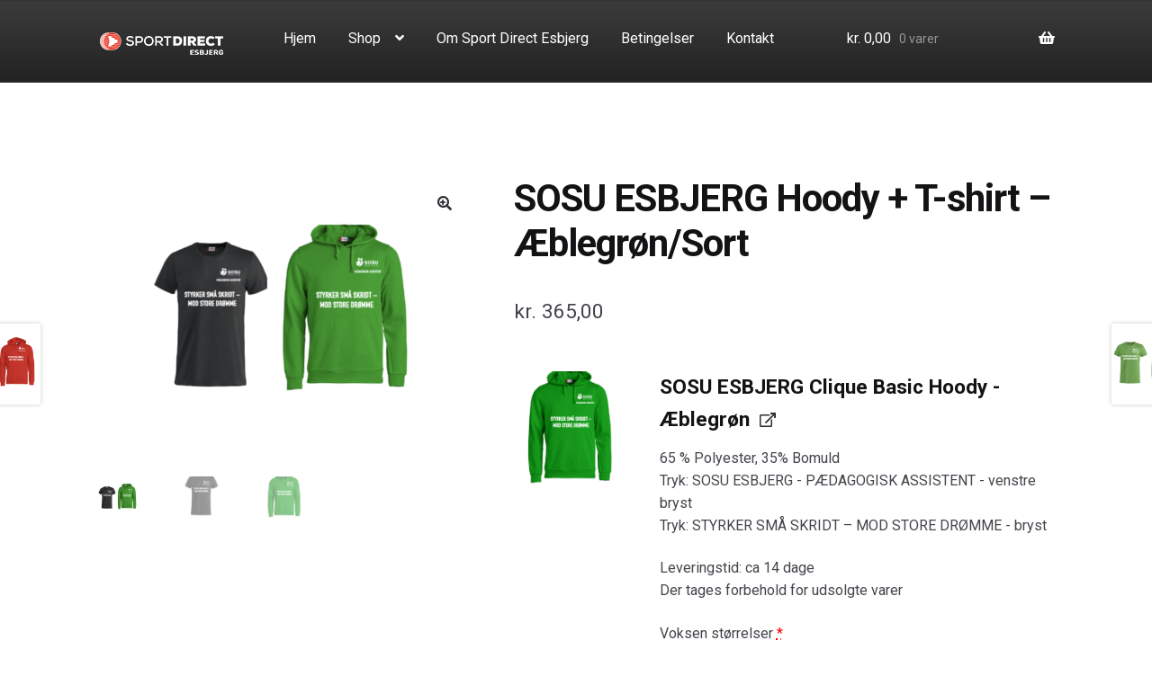

--- FILE ---
content_type: text/html; charset=UTF-8
request_url: https://www.sportpromotion.dk/vare/sosu-esbjerg-hoody-t-shirt-aeblegroen-sort/
body_size: 14716
content:
<!doctype html>
<html lang="da-DK">
<head>
<meta charset="UTF-8">
<meta name="viewport" content="width=device-width, initial-scale=1, maximum-scale=2.0">
<link rel="profile" href="http://gmpg.org/xfn/11">
<link rel="pingback" href="https://www.sportpromotion.dk/xmlrpc.php">
<!-- Global site tag (gtag.js) - Google Analytics -->
<script async src="https://www.googletagmanager.com/gtag/js?id=UA-167771703-1"></script>
<script>
  window.dataLayer = window.dataLayer || [];
  function gtag(){dataLayer.push(arguments);}
  gtag('js', new Date());

  gtag('config', 'UA-167771703-1');
</script>

<meta name='robots' content='index, follow, max-image-preview:large, max-snippet:-1, max-video-preview:-1' />
<script>window._wca = window._wca || [];</script>

	<!-- This site is optimized with the Yoast SEO plugin v26.8 - https://yoast.com/product/yoast-seo-wordpress/ -->
	<title>SOSU ESBJERG Hoody + T-shirt - Æblegrøn/Sort - Sportpromotion</title>
	<link rel="canonical" href="https://www.sportpromotion.dk/vare/sosu-esbjerg-hoody-t-shirt-aeblegroen-sort/" />
	<meta property="og:locale" content="da_DK" />
	<meta property="og:type" content="article" />
	<meta property="og:title" content="SOSU ESBJERG Hoody + T-shirt - Æblegrøn/Sort - Sportpromotion" />
	<meta property="og:url" content="https://www.sportpromotion.dk/vare/sosu-esbjerg-hoody-t-shirt-aeblegroen-sort/" />
	<meta property="og:site_name" content="Sportpromotion" />
	<meta property="article:modified_time" content="2024-01-17T11:59:25+00:00" />
	<meta property="og:image" content="https://www.sportpromotion.dk/wp-content/uploads/2024/01/Skaermbillede-2024-01-17-kl.-12.59.06.png" />
	<meta property="og:image:width" content="1364" />
	<meta property="og:image:height" content="1010" />
	<meta property="og:image:type" content="image/png" />
	<meta name="twitter:card" content="summary_large_image" />
	<meta name="twitter:label1" content="Estimeret læsetid" />
	<meta name="twitter:data1" content="1 minut" />
	<script type="application/ld+json" class="yoast-schema-graph">{"@context":"https://schema.org","@graph":[{"@type":"WebPage","@id":"https://www.sportpromotion.dk/vare/sosu-esbjerg-hoody-t-shirt-aeblegroen-sort/","url":"https://www.sportpromotion.dk/vare/sosu-esbjerg-hoody-t-shirt-aeblegroen-sort/","name":"SOSU ESBJERG Hoody + T-shirt - Æblegrøn/Sort - Sportpromotion","isPartOf":{"@id":"https://www.sportpromotion.dk/#website"},"primaryImageOfPage":{"@id":"https://www.sportpromotion.dk/vare/sosu-esbjerg-hoody-t-shirt-aeblegroen-sort/#primaryimage"},"image":{"@id":"https://www.sportpromotion.dk/vare/sosu-esbjerg-hoody-t-shirt-aeblegroen-sort/#primaryimage"},"thumbnailUrl":"https://www.sportpromotion.dk/wp-content/uploads/2024/01/Skaermbillede-2024-01-17-kl.-12.59.06.png","datePublished":"2024-01-17T11:55:34+00:00","dateModified":"2024-01-17T11:59:25+00:00","breadcrumb":{"@id":"https://www.sportpromotion.dk/vare/sosu-esbjerg-hoody-t-shirt-aeblegroen-sort/#breadcrumb"},"inLanguage":"da-DK","potentialAction":[{"@type":"ReadAction","target":["https://www.sportpromotion.dk/vare/sosu-esbjerg-hoody-t-shirt-aeblegroen-sort/"]}]},{"@type":"ImageObject","inLanguage":"da-DK","@id":"https://www.sportpromotion.dk/vare/sosu-esbjerg-hoody-t-shirt-aeblegroen-sort/#primaryimage","url":"https://www.sportpromotion.dk/wp-content/uploads/2024/01/Skaermbillede-2024-01-17-kl.-12.59.06.png","contentUrl":"https://www.sportpromotion.dk/wp-content/uploads/2024/01/Skaermbillede-2024-01-17-kl.-12.59.06.png","width":1364,"height":1010},{"@type":"BreadcrumbList","@id":"https://www.sportpromotion.dk/vare/sosu-esbjerg-hoody-t-shirt-aeblegroen-sort/#breadcrumb","itemListElement":[{"@type":"ListItem","position":1,"name":"Home","item":"https://www.sportpromotion.dk/"},{"@type":"ListItem","position":2,"name":"Shop","item":"https://www.sportpromotion.dk/shop/"},{"@type":"ListItem","position":3,"name":"SOSU ESBJERG Hoody + T-shirt &#8211; Æblegrøn/Sort"}]},{"@type":"WebSite","@id":"https://www.sportpromotion.dk/#website","url":"https://www.sportpromotion.dk/","name":"Sportpromotion","description":"","publisher":{"@id":"https://www.sportpromotion.dk/#organization"},"potentialAction":[{"@type":"SearchAction","target":{"@type":"EntryPoint","urlTemplate":"https://www.sportpromotion.dk/?s={search_term_string}"},"query-input":{"@type":"PropertyValueSpecification","valueRequired":true,"valueName":"search_term_string"}}],"inLanguage":"da-DK"},{"@type":"Organization","@id":"https://www.sportpromotion.dk/#organization","name":"Sportpromotion","url":"https://www.sportpromotion.dk/","logo":{"@type":"ImageObject","inLanguage":"da-DK","@id":"https://www.sportpromotion.dk/#/schema/logo/image/","url":"https://www.sportpromotion.dk/wp-content/uploads/2020/02/logo.png","contentUrl":"https://www.sportpromotion.dk/wp-content/uploads/2020/02/logo.png","width":142,"height":37,"caption":"Sportpromotion"},"image":{"@id":"https://www.sportpromotion.dk/#/schema/logo/image/"}}]}</script>
	<!-- / Yoast SEO plugin. -->


<link rel='dns-prefetch' href='//stats.wp.com' />
<link rel='dns-prefetch' href='//fonts.googleapis.com' />
<link rel="alternate" type="application/rss+xml" title="Sportpromotion &raquo; Feed" href="https://www.sportpromotion.dk/feed/" />
<link rel="alternate" type="application/rss+xml" title="Sportpromotion &raquo;-kommentar-feed" href="https://www.sportpromotion.dk/comments/feed/" />
<link rel="alternate" title="oEmbed (JSON)" type="application/json+oembed" href="https://www.sportpromotion.dk/wp-json/oembed/1.0/embed?url=https%3A%2F%2Fwww.sportpromotion.dk%2Fvare%2Fsosu-esbjerg-hoody-t-shirt-aeblegroen-sort%2F&#038;lang=da" />
<link rel="alternate" title="oEmbed (XML)" type="text/xml+oembed" href="https://www.sportpromotion.dk/wp-json/oembed/1.0/embed?url=https%3A%2F%2Fwww.sportpromotion.dk%2Fvare%2Fsosu-esbjerg-hoody-t-shirt-aeblegroen-sort%2F&#038;format=xml&#038;lang=da" />
<style id='wp-img-auto-sizes-contain-inline-css'>
img:is([sizes=auto i],[sizes^="auto," i]){contain-intrinsic-size:3000px 1500px}
/*# sourceURL=wp-img-auto-sizes-contain-inline-css */
</style>
<link rel='stylesheet' id='shipmondo-service-point-selector-block-style-css' href='https://www.sportpromotion.dk/wp-content/plugins/pakkelabels-for-woocommerce/public/build/blocks/service-point-selector/style-view.css?ver=4ffe73d575440c93dfc0' media='all' />
<style id='classic-theme-styles-inline-css'>
/*! This file is auto-generated */
.wp-block-button__link{color:#fff;background-color:#32373c;border-radius:9999px;box-shadow:none;text-decoration:none;padding:calc(.667em + 2px) calc(1.333em + 2px);font-size:1.125em}.wp-block-file__button{background:#32373c;color:#fff;text-decoration:none}
/*# sourceURL=/wp-includes/css/classic-themes.min.css */
</style>
<link rel='stylesheet' id='storefront-gutenberg-blocks-css' href='https://www.sportpromotion.dk/wp-content/themes/storefront/assets/css/base/gutenberg-blocks.css?ver=4.6.2' media='all' />
<style id='storefront-gutenberg-blocks-inline-css'>

				.wp-block-button__link:not(.has-text-color) {
					color: #333333;
				}

				.wp-block-button__link:not(.has-text-color):hover,
				.wp-block-button__link:not(.has-text-color):focus,
				.wp-block-button__link:not(.has-text-color):active {
					color: #333333;
				}

				.wp-block-button__link:not(.has-background) {
					background-color: #eeeeee;
				}

				.wp-block-button__link:not(.has-background):hover,
				.wp-block-button__link:not(.has-background):focus,
				.wp-block-button__link:not(.has-background):active {
					border-color: #d5d5d5;
					background-color: #d5d5d5;
				}

				.wc-block-grid__products .wc-block-grid__product .wp-block-button__link {
					background-color: #eeeeee;
					border-color: #eeeeee;
					color: #333333;
				}

				.wp-block-quote footer,
				.wp-block-quote cite,
				.wp-block-quote__citation {
					color: #6d6d6d;
				}

				.wp-block-pullquote cite,
				.wp-block-pullquote footer,
				.wp-block-pullquote__citation {
					color: #6d6d6d;
				}

				.wp-block-image figcaption {
					color: #6d6d6d;
				}

				.wp-block-separator.is-style-dots::before {
					color: #333333;
				}

				.wp-block-file a.wp-block-file__button {
					color: #333333;
					background-color: #eeeeee;
					border-color: #eeeeee;
				}

				.wp-block-file a.wp-block-file__button:hover,
				.wp-block-file a.wp-block-file__button:focus,
				.wp-block-file a.wp-block-file__button:active {
					color: #333333;
					background-color: #d5d5d5;
				}

				.wp-block-code,
				.wp-block-preformatted pre {
					color: #6d6d6d;
				}

				.wp-block-table:not( .has-background ):not( .is-style-stripes ) tbody tr:nth-child(2n) td {
					background-color: #fdfdfd;
				}

				.wp-block-cover .wp-block-cover__inner-container h1:not(.has-text-color),
				.wp-block-cover .wp-block-cover__inner-container h2:not(.has-text-color),
				.wp-block-cover .wp-block-cover__inner-container h3:not(.has-text-color),
				.wp-block-cover .wp-block-cover__inner-container h4:not(.has-text-color),
				.wp-block-cover .wp-block-cover__inner-container h5:not(.has-text-color),
				.wp-block-cover .wp-block-cover__inner-container h6:not(.has-text-color) {
					color: #000000;
				}

				div.wc-block-components-price-slider__range-input-progress,
				.rtl .wc-block-components-price-slider__range-input-progress {
					--range-color: #7f54b3;
				}

				/* Target only IE11 */
				@media all and (-ms-high-contrast: none), (-ms-high-contrast: active) {
					.wc-block-components-price-slider__range-input-progress {
						background: #7f54b3;
					}
				}

				.wc-block-components-button:not(.is-link) {
					background-color: #333333;
					color: #ffffff;
				}

				.wc-block-components-button:not(.is-link):hover,
				.wc-block-components-button:not(.is-link):focus,
				.wc-block-components-button:not(.is-link):active {
					background-color: #1a1a1a;
					color: #ffffff;
				}

				.wc-block-components-button:not(.is-link):disabled {
					background-color: #333333;
					color: #ffffff;
				}

				.wc-block-cart__submit-container {
					background-color: #ffffff;
				}

				.wc-block-cart__submit-container::before {
					color: rgba(220,220,220,0.5);
				}

				.wc-block-components-order-summary-item__quantity {
					background-color: #ffffff;
					border-color: #6d6d6d;
					box-shadow: 0 0 0 2px #ffffff;
					color: #6d6d6d;
				}
			
/*# sourceURL=storefront-gutenberg-blocks-inline-css */
</style>
<link rel='stylesheet' id='photoswipe-css' href='https://www.sportpromotion.dk/wp-content/plugins/woocommerce/assets/css/photoswipe/photoswipe.min.css?ver=10.4.3' media='all' />
<link rel='stylesheet' id='photoswipe-default-skin-css' href='https://www.sportpromotion.dk/wp-content/plugins/woocommerce/assets/css/photoswipe/default-skin/default-skin.min.css?ver=10.4.3' media='all' />
<style id='woocommerce-inline-inline-css'>
.woocommerce form .form-row .required { visibility: visible; }
/*# sourceURL=woocommerce-inline-inline-css */
</style>
<link rel='stylesheet' id='bambora_online_classic_front_style-css' href='https://www.sportpromotion.dk/wp-content/plugins/bambora-online-classic/style/bambora-online-classic-front.css?ver=6.9' media='all' />
<link rel='stylesheet' id='wpb-google-fonts-css' href='https://fonts.googleapis.com/css2?family=Roboto%3Aital%2Cwght%400%2C400%3B0%2C700%3B1%2C400%3B1%2C700&#038;display=swap&#038;ver=6.9' media='all' />
<link rel='stylesheet' id='storefront-style-css' href='https://www.sportpromotion.dk/wp-content/themes/storefront/style.css?ver=4.6.2' media='all' />
<link rel='stylesheet' id='storefront-icons-css' href='https://www.sportpromotion.dk/wp-content/themes/storefront/assets/css/base/icons.css?ver=4.6.2' media='all' />
<link rel='stylesheet' id='storefront-fonts-css' href='https://fonts.googleapis.com/css?family=Source+Sans+Pro%3A400%2C300%2C300italic%2C400italic%2C600%2C700%2C900&#038;subset=latin%2Clatin-ext&#038;ver=4.6.2' media='all' />
<link rel='stylesheet' id='storefront-jetpack-widgets-css' href='https://www.sportpromotion.dk/wp-content/themes/storefront/assets/css/jetpack/widgets.css?ver=4.6.2' media='all' />
<link rel='stylesheet' id='ywf_style-css' href='https://www.sportpromotion.dk/wp-content/plugins/yith-woocommerce-account-funds-premium/assets/css/ywf_frontend.css?ver=2.12.0' media='all' />
<link rel='stylesheet' id='storefront-woocommerce-style-css' href='https://www.sportpromotion.dk/wp-content/themes/storefront/assets/css/woocommerce/woocommerce.css?ver=4.6.2' media='all' />
<style id='storefront-woocommerce-style-inline-css'>
@font-face {
				font-family: star;
				src: url(https://www.sportpromotion.dk/wp-content/plugins/woocommerce/assets/fonts/star.eot);
				src:
					url(https://www.sportpromotion.dk/wp-content/plugins/woocommerce/assets/fonts/star.eot?#iefix) format("embedded-opentype"),
					url(https://www.sportpromotion.dk/wp-content/plugins/woocommerce/assets/fonts/star.woff) format("woff"),
					url(https://www.sportpromotion.dk/wp-content/plugins/woocommerce/assets/fonts/star.ttf) format("truetype"),
					url(https://www.sportpromotion.dk/wp-content/plugins/woocommerce/assets/fonts/star.svg#star) format("svg");
				font-weight: 400;
				font-style: normal;
			}
			@font-face {
				font-family: WooCommerce;
				src: url(https://www.sportpromotion.dk/wp-content/plugins/woocommerce/assets/fonts/WooCommerce.eot);
				src:
					url(https://www.sportpromotion.dk/wp-content/plugins/woocommerce/assets/fonts/WooCommerce.eot?#iefix) format("embedded-opentype"),
					url(https://www.sportpromotion.dk/wp-content/plugins/woocommerce/assets/fonts/WooCommerce.woff) format("woff"),
					url(https://www.sportpromotion.dk/wp-content/plugins/woocommerce/assets/fonts/WooCommerce.ttf) format("truetype"),
					url(https://www.sportpromotion.dk/wp-content/plugins/woocommerce/assets/fonts/WooCommerce.svg#WooCommerce) format("svg");
				font-weight: 400;
				font-style: normal;
			}
/*# sourceURL=storefront-woocommerce-style-inline-css */
</style>
<link rel='stylesheet' id='storefront-child-style-css' href='https://www.sportpromotion.dk/wp-content/themes/storefront-child/style.css?ver=1.0.0' media='all' />
<link rel='stylesheet' id='storefront-woocommerce-brands-style-css' href='https://www.sportpromotion.dk/wp-content/themes/storefront/assets/css/woocommerce/extensions/brands.css?ver=4.6.2' media='all' />
<link rel='stylesheet' id='storefront-woocommerce-bundles-style-css' href='https://www.sportpromotion.dk/wp-content/themes/storefront/assets/css/woocommerce/extensions/bundles.css?ver=4.6.2' media='all' />
<link rel='stylesheet' id='wc-bundle-style-css' href='https://www.sportpromotion.dk/wp-content/plugins/woocommerce-product-bundles/assets/css/frontend/woocommerce.css?ver=6.2.4' media='all' />
<script src="https://www.sportpromotion.dk/wp-includes/js/jquery/jquery.min.js?ver=3.7.1" id="jquery-core-js"></script>
<script src="https://www.sportpromotion.dk/wp-includes/js/jquery/jquery-migrate.min.js?ver=3.4.1" id="jquery-migrate-js"></script>
<script src="https://www.sportpromotion.dk/wp-content/plugins/woocommerce/assets/js/jquery-blockui/jquery.blockUI.min.js?ver=2.7.0-wc.10.4.3" id="wc-jquery-blockui-js" defer data-wp-strategy="defer"></script>
<script id="wc-add-to-cart-js-extra">
var wc_add_to_cart_params = {"ajax_url":"/wp-admin/admin-ajax.php","wc_ajax_url":"/?wc-ajax=%%endpoint%%","i18n_view_cart":"Se kurv","cart_url":"https://www.sportpromotion.dk/cart/","is_cart":"","cart_redirect_after_add":"no"};
//# sourceURL=wc-add-to-cart-js-extra
</script>
<script src="https://www.sportpromotion.dk/wp-content/plugins/woocommerce/assets/js/frontend/add-to-cart.min.js?ver=10.4.3" id="wc-add-to-cart-js" defer data-wp-strategy="defer"></script>
<script src="https://www.sportpromotion.dk/wp-content/plugins/woocommerce/assets/js/zoom/jquery.zoom.min.js?ver=1.7.21-wc.10.4.3" id="wc-zoom-js" defer data-wp-strategy="defer"></script>
<script src="https://www.sportpromotion.dk/wp-content/plugins/woocommerce/assets/js/flexslider/jquery.flexslider.min.js?ver=2.7.2-wc.10.4.3" id="wc-flexslider-js" defer data-wp-strategy="defer"></script>
<script src="https://www.sportpromotion.dk/wp-content/plugins/woocommerce/assets/js/photoswipe/photoswipe.min.js?ver=4.1.1-wc.10.4.3" id="wc-photoswipe-js" defer data-wp-strategy="defer"></script>
<script src="https://www.sportpromotion.dk/wp-content/plugins/woocommerce/assets/js/photoswipe/photoswipe-ui-default.min.js?ver=4.1.1-wc.10.4.3" id="wc-photoswipe-ui-default-js" defer data-wp-strategy="defer"></script>
<script id="wc-single-product-js-extra">
var wc_single_product_params = {"i18n_required_rating_text":"V\u00e6lg venligst en bed\u00f8mmelse","i18n_rating_options":["1 ud af 5 stjerner","2 ud af 5 stjerner","3 ud af 5 stjerner","4 ud af 5 stjerner","5 ud af 5 stjerner"],"i18n_product_gallery_trigger_text":"Se billedgalleri i fuld sk\u00e6rm","review_rating_required":"yes","flexslider":{"rtl":false,"animation":"slide","smoothHeight":true,"directionNav":false,"controlNav":"thumbnails","slideshow":false,"animationSpeed":500,"animationLoop":false,"allowOneSlide":false},"zoom_enabled":"1","zoom_options":[],"photoswipe_enabled":"1","photoswipe_options":{"shareEl":false,"closeOnScroll":false,"history":false,"hideAnimationDuration":0,"showAnimationDuration":0},"flexslider_enabled":"1"};
//# sourceURL=wc-single-product-js-extra
</script>
<script src="https://www.sportpromotion.dk/wp-content/plugins/woocommerce/assets/js/frontend/single-product.min.js?ver=10.4.3" id="wc-single-product-js" defer data-wp-strategy="defer"></script>
<script src="https://www.sportpromotion.dk/wp-content/plugins/woocommerce/assets/js/js-cookie/js.cookie.min.js?ver=2.1.4-wc.10.4.3" id="wc-js-cookie-js" defer data-wp-strategy="defer"></script>
<script id="woocommerce-js-extra">
var woocommerce_params = {"ajax_url":"/wp-admin/admin-ajax.php","wc_ajax_url":"/?wc-ajax=%%endpoint%%","i18n_password_show":"Vis adgangskode","i18n_password_hide":"Skjul adgangskode"};
//# sourceURL=woocommerce-js-extra
</script>
<script src="https://www.sportpromotion.dk/wp-content/plugins/woocommerce/assets/js/frontend/woocommerce.min.js?ver=10.4.3" id="woocommerce-js" defer data-wp-strategy="defer"></script>
<script id="wc-cart-fragments-js-extra">
var wc_cart_fragments_params = {"ajax_url":"/wp-admin/admin-ajax.php","wc_ajax_url":"/?wc-ajax=%%endpoint%%","cart_hash_key":"wc_cart_hash_5fdfb0063eedb452804c0a7aad0c2894","fragment_name":"wc_fragments_5fdfb0063eedb452804c0a7aad0c2894","request_timeout":"5000"};
//# sourceURL=wc-cart-fragments-js-extra
</script>
<script src="https://www.sportpromotion.dk/wp-content/plugins/woocommerce/assets/js/frontend/cart-fragments.min.js?ver=10.4.3" id="wc-cart-fragments-js" defer data-wp-strategy="defer"></script>
<script src="https://stats.wp.com/s-202604.js" id="woocommerce-analytics-js" defer data-wp-strategy="defer"></script>
<link rel="https://api.w.org/" href="https://www.sportpromotion.dk/wp-json/" /><link rel="alternate" title="JSON" type="application/json" href="https://www.sportpromotion.dk/wp-json/wp/v2/product/26558" /><link rel="EditURI" type="application/rsd+xml" title="RSD" href="https://www.sportpromotion.dk/xmlrpc.php?rsd" />
<meta name="generator" content="WordPress 6.9" />
<meta name="generator" content="WooCommerce 10.4.3" />
<link rel='shortlink' href='https://www.sportpromotion.dk/?p=26558' />
	<style>img#wpstats{display:none}</style>
			<noscript><style>.woocommerce-product-gallery{ opacity: 1 !important; }</style></noscript>
	<link rel="icon" href="https://www.sportpromotion.dk/wp-content/uploads/2020/05/cropped-favicon-1-32x32.png" sizes="32x32" />
<link rel="icon" href="https://www.sportpromotion.dk/wp-content/uploads/2020/05/cropped-favicon-1-192x192.png" sizes="192x192" />
<link rel="apple-touch-icon" href="https://www.sportpromotion.dk/wp-content/uploads/2020/05/cropped-favicon-1-180x180.png" />
<meta name="msapplication-TileImage" content="https://www.sportpromotion.dk/wp-content/uploads/2020/05/cropped-favicon-1-270x270.png" />
<style id='global-styles-inline-css'>
:root{--wp--preset--aspect-ratio--square: 1;--wp--preset--aspect-ratio--4-3: 4/3;--wp--preset--aspect-ratio--3-4: 3/4;--wp--preset--aspect-ratio--3-2: 3/2;--wp--preset--aspect-ratio--2-3: 2/3;--wp--preset--aspect-ratio--16-9: 16/9;--wp--preset--aspect-ratio--9-16: 9/16;--wp--preset--color--black: #000000;--wp--preset--color--cyan-bluish-gray: #abb8c3;--wp--preset--color--white: #ffffff;--wp--preset--color--pale-pink: #f78da7;--wp--preset--color--vivid-red: #cf2e2e;--wp--preset--color--luminous-vivid-orange: #ff6900;--wp--preset--color--luminous-vivid-amber: #fcb900;--wp--preset--color--light-green-cyan: #7bdcb5;--wp--preset--color--vivid-green-cyan: #00d084;--wp--preset--color--pale-cyan-blue: #8ed1fc;--wp--preset--color--vivid-cyan-blue: #0693e3;--wp--preset--color--vivid-purple: #9b51e0;--wp--preset--gradient--vivid-cyan-blue-to-vivid-purple: linear-gradient(135deg,rgb(6,147,227) 0%,rgb(155,81,224) 100%);--wp--preset--gradient--light-green-cyan-to-vivid-green-cyan: linear-gradient(135deg,rgb(122,220,180) 0%,rgb(0,208,130) 100%);--wp--preset--gradient--luminous-vivid-amber-to-luminous-vivid-orange: linear-gradient(135deg,rgb(252,185,0) 0%,rgb(255,105,0) 100%);--wp--preset--gradient--luminous-vivid-orange-to-vivid-red: linear-gradient(135deg,rgb(255,105,0) 0%,rgb(207,46,46) 100%);--wp--preset--gradient--very-light-gray-to-cyan-bluish-gray: linear-gradient(135deg,rgb(238,238,238) 0%,rgb(169,184,195) 100%);--wp--preset--gradient--cool-to-warm-spectrum: linear-gradient(135deg,rgb(74,234,220) 0%,rgb(151,120,209) 20%,rgb(207,42,186) 40%,rgb(238,44,130) 60%,rgb(251,105,98) 80%,rgb(254,248,76) 100%);--wp--preset--gradient--blush-light-purple: linear-gradient(135deg,rgb(255,206,236) 0%,rgb(152,150,240) 100%);--wp--preset--gradient--blush-bordeaux: linear-gradient(135deg,rgb(254,205,165) 0%,rgb(254,45,45) 50%,rgb(107,0,62) 100%);--wp--preset--gradient--luminous-dusk: linear-gradient(135deg,rgb(255,203,112) 0%,rgb(199,81,192) 50%,rgb(65,88,208) 100%);--wp--preset--gradient--pale-ocean: linear-gradient(135deg,rgb(255,245,203) 0%,rgb(182,227,212) 50%,rgb(51,167,181) 100%);--wp--preset--gradient--electric-grass: linear-gradient(135deg,rgb(202,248,128) 0%,rgb(113,206,126) 100%);--wp--preset--gradient--midnight: linear-gradient(135deg,rgb(2,3,129) 0%,rgb(40,116,252) 100%);--wp--preset--font-size--small: 14px;--wp--preset--font-size--medium: 23px;--wp--preset--font-size--large: 26px;--wp--preset--font-size--x-large: 42px;--wp--preset--font-size--normal: 16px;--wp--preset--font-size--huge: 37px;--wp--preset--spacing--20: 0.44rem;--wp--preset--spacing--30: 0.67rem;--wp--preset--spacing--40: 1rem;--wp--preset--spacing--50: 1.5rem;--wp--preset--spacing--60: 2.25rem;--wp--preset--spacing--70: 3.38rem;--wp--preset--spacing--80: 5.06rem;--wp--preset--shadow--natural: 6px 6px 9px rgba(0, 0, 0, 0.2);--wp--preset--shadow--deep: 12px 12px 50px rgba(0, 0, 0, 0.4);--wp--preset--shadow--sharp: 6px 6px 0px rgba(0, 0, 0, 0.2);--wp--preset--shadow--outlined: 6px 6px 0px -3px rgb(255, 255, 255), 6px 6px rgb(0, 0, 0);--wp--preset--shadow--crisp: 6px 6px 0px rgb(0, 0, 0);}:root :where(.is-layout-flow) > :first-child{margin-block-start: 0;}:root :where(.is-layout-flow) > :last-child{margin-block-end: 0;}:root :where(.is-layout-flow) > *{margin-block-start: 24px;margin-block-end: 0;}:root :where(.is-layout-constrained) > :first-child{margin-block-start: 0;}:root :where(.is-layout-constrained) > :last-child{margin-block-end: 0;}:root :where(.is-layout-constrained) > *{margin-block-start: 24px;margin-block-end: 0;}:root :where(.is-layout-flex){gap: 24px;}:root :where(.is-layout-grid){gap: 24px;}body .is-layout-flex{display: flex;}.is-layout-flex{flex-wrap: wrap;align-items: center;}.is-layout-flex > :is(*, div){margin: 0;}body .is-layout-grid{display: grid;}.is-layout-grid > :is(*, div){margin: 0;}.has-black-color{color: var(--wp--preset--color--black) !important;}.has-cyan-bluish-gray-color{color: var(--wp--preset--color--cyan-bluish-gray) !important;}.has-white-color{color: var(--wp--preset--color--white) !important;}.has-pale-pink-color{color: var(--wp--preset--color--pale-pink) !important;}.has-vivid-red-color{color: var(--wp--preset--color--vivid-red) !important;}.has-luminous-vivid-orange-color{color: var(--wp--preset--color--luminous-vivid-orange) !important;}.has-luminous-vivid-amber-color{color: var(--wp--preset--color--luminous-vivid-amber) !important;}.has-light-green-cyan-color{color: var(--wp--preset--color--light-green-cyan) !important;}.has-vivid-green-cyan-color{color: var(--wp--preset--color--vivid-green-cyan) !important;}.has-pale-cyan-blue-color{color: var(--wp--preset--color--pale-cyan-blue) !important;}.has-vivid-cyan-blue-color{color: var(--wp--preset--color--vivid-cyan-blue) !important;}.has-vivid-purple-color{color: var(--wp--preset--color--vivid-purple) !important;}.has-black-background-color{background-color: var(--wp--preset--color--black) !important;}.has-cyan-bluish-gray-background-color{background-color: var(--wp--preset--color--cyan-bluish-gray) !important;}.has-white-background-color{background-color: var(--wp--preset--color--white) !important;}.has-pale-pink-background-color{background-color: var(--wp--preset--color--pale-pink) !important;}.has-vivid-red-background-color{background-color: var(--wp--preset--color--vivid-red) !important;}.has-luminous-vivid-orange-background-color{background-color: var(--wp--preset--color--luminous-vivid-orange) !important;}.has-luminous-vivid-amber-background-color{background-color: var(--wp--preset--color--luminous-vivid-amber) !important;}.has-light-green-cyan-background-color{background-color: var(--wp--preset--color--light-green-cyan) !important;}.has-vivid-green-cyan-background-color{background-color: var(--wp--preset--color--vivid-green-cyan) !important;}.has-pale-cyan-blue-background-color{background-color: var(--wp--preset--color--pale-cyan-blue) !important;}.has-vivid-cyan-blue-background-color{background-color: var(--wp--preset--color--vivid-cyan-blue) !important;}.has-vivid-purple-background-color{background-color: var(--wp--preset--color--vivid-purple) !important;}.has-black-border-color{border-color: var(--wp--preset--color--black) !important;}.has-cyan-bluish-gray-border-color{border-color: var(--wp--preset--color--cyan-bluish-gray) !important;}.has-white-border-color{border-color: var(--wp--preset--color--white) !important;}.has-pale-pink-border-color{border-color: var(--wp--preset--color--pale-pink) !important;}.has-vivid-red-border-color{border-color: var(--wp--preset--color--vivid-red) !important;}.has-luminous-vivid-orange-border-color{border-color: var(--wp--preset--color--luminous-vivid-orange) !important;}.has-luminous-vivid-amber-border-color{border-color: var(--wp--preset--color--luminous-vivid-amber) !important;}.has-light-green-cyan-border-color{border-color: var(--wp--preset--color--light-green-cyan) !important;}.has-vivid-green-cyan-border-color{border-color: var(--wp--preset--color--vivid-green-cyan) !important;}.has-pale-cyan-blue-border-color{border-color: var(--wp--preset--color--pale-cyan-blue) !important;}.has-vivid-cyan-blue-border-color{border-color: var(--wp--preset--color--vivid-cyan-blue) !important;}.has-vivid-purple-border-color{border-color: var(--wp--preset--color--vivid-purple) !important;}.has-vivid-cyan-blue-to-vivid-purple-gradient-background{background: var(--wp--preset--gradient--vivid-cyan-blue-to-vivid-purple) !important;}.has-light-green-cyan-to-vivid-green-cyan-gradient-background{background: var(--wp--preset--gradient--light-green-cyan-to-vivid-green-cyan) !important;}.has-luminous-vivid-amber-to-luminous-vivid-orange-gradient-background{background: var(--wp--preset--gradient--luminous-vivid-amber-to-luminous-vivid-orange) !important;}.has-luminous-vivid-orange-to-vivid-red-gradient-background{background: var(--wp--preset--gradient--luminous-vivid-orange-to-vivid-red) !important;}.has-very-light-gray-to-cyan-bluish-gray-gradient-background{background: var(--wp--preset--gradient--very-light-gray-to-cyan-bluish-gray) !important;}.has-cool-to-warm-spectrum-gradient-background{background: var(--wp--preset--gradient--cool-to-warm-spectrum) !important;}.has-blush-light-purple-gradient-background{background: var(--wp--preset--gradient--blush-light-purple) !important;}.has-blush-bordeaux-gradient-background{background: var(--wp--preset--gradient--blush-bordeaux) !important;}.has-luminous-dusk-gradient-background{background: var(--wp--preset--gradient--luminous-dusk) !important;}.has-pale-ocean-gradient-background{background: var(--wp--preset--gradient--pale-ocean) !important;}.has-electric-grass-gradient-background{background: var(--wp--preset--gradient--electric-grass) !important;}.has-midnight-gradient-background{background: var(--wp--preset--gradient--midnight) !important;}.has-small-font-size{font-size: var(--wp--preset--font-size--small) !important;}.has-medium-font-size{font-size: var(--wp--preset--font-size--medium) !important;}.has-large-font-size{font-size: var(--wp--preset--font-size--large) !important;}.has-x-large-font-size{font-size: var(--wp--preset--font-size--x-large) !important;}
/*# sourceURL=global-styles-inline-css */
</style>
<link rel='stylesheet' id='wc-blocks-style-css' href='https://www.sportpromotion.dk/wp-content/plugins/woocommerce/assets/client/blocks/wc-blocks.css?ver=wc-10.4.3' media='all' />
<link rel='stylesheet' id='wc-bundle-css-css' href='https://www.sportpromotion.dk/wp-content/plugins/woocommerce-product-bundles/assets/css/frontend/single-product.css?ver=6.2.4' media='all' />
</head>

<body class="wp-singular product-template-default single single-product postid-26558 wp-custom-logo wp-embed-responsive wp-theme-storefront wp-child-theme-storefront-child theme-storefront woocommerce woocommerce-page woocommerce-no-js storefront-full-width-content storefront-align-wide right-sidebar woocommerce-active">



<div id="page" class="hfeed site">
	
	<header id="masthead" class="site-header" role="banner" style="">

		<div class="col-full">		<a class="skip-link screen-reader-text" href="#site-navigation">Spring til navigation</a>
		<a class="skip-link screen-reader-text" href="#content">Spring til indhold</a>
				<div class="site-branding">
			<a href="https://www.sportpromotion.dk/" class="custom-logo-link" rel="home"><img width="142" height="37" src="https://www.sportpromotion.dk/wp-content/uploads/2020/02/logo.png" class="custom-logo" alt="Sportpromotion" decoding="async" /></a>		</div>
		<div class="storefront-primary-navigation"><div class="col-full">		<nav id="site-navigation" class="main-navigation" role="navigation" aria-label="Primær navigation">
		<button id="site-navigation-menu-toggle" class="menu-toggle" aria-controls="site-navigation" aria-expanded="false"><span>Menu</span></button>
			<div class="primary-navigation"><ul id="menu-main-menu" class="menu"><li id="menu-item-12" class="menu-item menu-item-type-custom menu-item-object-custom menu-item-home menu-item-12"><a href="https://www.sportpromotion.dk/">Hjem</a></li>
<li id="menu-item-129" class="menu-item menu-item-type-custom menu-item-object-custom menu-item-has-children menu-item-129"><a href="#">Shop</a>
<ul class="sub-menu">
	<li id="menu-item-11336" class="menu-item menu-item-type-taxonomy menu-item-object-product_cat menu-item-11336"><a href="https://www.sportpromotion.dk/produkt-kategori/team-esbjerg-elite-fanshop/">TEAM ESBJERG ELITE FANSHOP</a></li>
	<li id="menu-item-35890" class="menu-item menu-item-type-taxonomy menu-item-object-product_cat menu-item-35890"><a href="https://www.sportpromotion.dk/produkt-kategori/team-esbjerg-sponsor/">TEAM ESBJERG SPONSORNETVÆRK</a></li>
	<li id="menu-item-76" class="menu-item menu-item-type-taxonomy menu-item-object-product_cat menu-item-76"><a href="https://www.sportpromotion.dk/produkt-kategori/fodbold/">Fodbold</a></li>
	<li id="menu-item-77" class="menu-item menu-item-type-taxonomy menu-item-object-product_cat menu-item-77"><a href="https://www.sportpromotion.dk/produkt-kategori/haandbold/">Håndbold</a></li>
	<li id="menu-item-78" class="menu-item menu-item-type-taxonomy menu-item-object-product_cat menu-item-78"><a href="https://www.sportpromotion.dk/produkt-kategori/oevrige-klubber/">Øvrige Klubber</a></li>
	<li id="menu-item-79" class="menu-item menu-item-type-taxonomy menu-item-object-product_cat current-product-ancestor menu-item-79"><a href="https://www.sportpromotion.dk/produkt-kategori/skoler/">Skoler</a></li>
	<li id="menu-item-128" class="menu-item menu-item-type-taxonomy menu-item-object-product_cat menu-item-128"><a href="https://www.sportpromotion.dk/produkt-kategori/erhverv/">Erhverv</a></li>
	<li id="menu-item-2737" class="menu-item menu-item-type-taxonomy menu-item-object-product_cat menu-item-2737"><a href="https://www.sportpromotion.dk/produkt-kategori/gaveshop/">Gaveshop</a></li>
	<li id="menu-item-44726" class="menu-item menu-item-type-taxonomy menu-item-object-product_cat menu-item-44726"><a href="https://www.sportpromotion.dk/produkt-kategori/ski-biksen/">SKI BIKSEN</a></li>
	<li id="menu-item-30192" class="menu-item menu-item-type-taxonomy menu-item-object-product_cat menu-item-30192"><a href="https://www.sportpromotion.dk/produkt-kategori/outlet/">Outlet</a></li>
</ul>
</li>
<li id="menu-item-1743" class="menu-item menu-item-type-post_type menu-item-object-page menu-item-1743"><a href="https://www.sportpromotion.dk/om-os/">Om Sport Direct Esbjerg</a></li>
<li id="menu-item-84" class="menu-item menu-item-type-post_type menu-item-object-page menu-item-84"><a href="https://www.sportpromotion.dk/betingelser/">Betingelser</a></li>
<li id="menu-item-85" class="menu-item menu-item-type-post_type menu-item-object-page menu-item-85"><a href="https://www.sportpromotion.dk/kontakt/">Kontakt</a></li>
</ul></div><div class="handheld-navigation"><ul id="menu-main-menu-1" class="menu"><li class="menu-item menu-item-type-custom menu-item-object-custom menu-item-home menu-item-12"><a href="https://www.sportpromotion.dk/">Hjem</a></li>
<li class="menu-item menu-item-type-custom menu-item-object-custom menu-item-has-children menu-item-129"><a href="#">Shop</a>
<ul class="sub-menu">
	<li class="menu-item menu-item-type-taxonomy menu-item-object-product_cat menu-item-11336"><a href="https://www.sportpromotion.dk/produkt-kategori/team-esbjerg-elite-fanshop/">TEAM ESBJERG ELITE FANSHOP</a></li>
	<li class="menu-item menu-item-type-taxonomy menu-item-object-product_cat menu-item-35890"><a href="https://www.sportpromotion.dk/produkt-kategori/team-esbjerg-sponsor/">TEAM ESBJERG SPONSORNETVÆRK</a></li>
	<li class="menu-item menu-item-type-taxonomy menu-item-object-product_cat menu-item-76"><a href="https://www.sportpromotion.dk/produkt-kategori/fodbold/">Fodbold</a></li>
	<li class="menu-item menu-item-type-taxonomy menu-item-object-product_cat menu-item-77"><a href="https://www.sportpromotion.dk/produkt-kategori/haandbold/">Håndbold</a></li>
	<li class="menu-item menu-item-type-taxonomy menu-item-object-product_cat menu-item-78"><a href="https://www.sportpromotion.dk/produkt-kategori/oevrige-klubber/">Øvrige Klubber</a></li>
	<li class="menu-item menu-item-type-taxonomy menu-item-object-product_cat current-product-ancestor menu-item-79"><a href="https://www.sportpromotion.dk/produkt-kategori/skoler/">Skoler</a></li>
	<li class="menu-item menu-item-type-taxonomy menu-item-object-product_cat menu-item-128"><a href="https://www.sportpromotion.dk/produkt-kategori/erhverv/">Erhverv</a></li>
	<li class="menu-item menu-item-type-taxonomy menu-item-object-product_cat menu-item-2737"><a href="https://www.sportpromotion.dk/produkt-kategori/gaveshop/">Gaveshop</a></li>
	<li class="menu-item menu-item-type-taxonomy menu-item-object-product_cat menu-item-44726"><a href="https://www.sportpromotion.dk/produkt-kategori/ski-biksen/">SKI BIKSEN</a></li>
	<li class="menu-item menu-item-type-taxonomy menu-item-object-product_cat menu-item-30192"><a href="https://www.sportpromotion.dk/produkt-kategori/outlet/">Outlet</a></li>
</ul>
</li>
<li class="menu-item menu-item-type-post_type menu-item-object-page menu-item-1743"><a href="https://www.sportpromotion.dk/om-os/">Om Sport Direct Esbjerg</a></li>
<li class="menu-item menu-item-type-post_type menu-item-object-page menu-item-84"><a href="https://www.sportpromotion.dk/betingelser/">Betingelser</a></li>
<li class="menu-item menu-item-type-post_type menu-item-object-page menu-item-85"><a href="https://www.sportpromotion.dk/kontakt/">Kontakt</a></li>
</ul></div>		</nav><!-- #site-navigation -->
		</div></div>		<ul id="site-header-cart" class="site-header-cart menu">
			<li class="">
							<a class="cart-contents" href="https://www.sportpromotion.dk/cart/" title="Vis kurv">
								<span class="woocommerce-Price-amount amount"><span class="woocommerce-Price-currencySymbol">kr.</span>&nbsp;0,00</span> <span class="count">0 varer</span>
			</a>
					</li>
			<li>
				<div class="widget woocommerce widget_shopping_cart"><div class="widget_shopping_cart_content"></div></div>			</li>
		</ul>
			</div>
	</header><!-- #masthead -->

	<div class="storefront-breadcrumb"><div class="col-full"><nav class="woocommerce-breadcrumb" aria-label="brødkrummer"><a href="https://www.sportpromotion.dk/">Forside</a><span class="breadcrumb-separator"> / </span><a href="https://www.sportpromotion.dk/produkt-kategori/skoler/">Skoler</a><span class="breadcrumb-separator"> / </span><a href="https://www.sportpromotion.dk/produkt-kategori/skoler/sosu-esbjerg/">SOSU ESBJERG Elev Shop</a><span class="breadcrumb-separator"> / </span>SOSU ESBJERG Hoody + T-shirt &#8211; Æblegrøn/Sort</nav></div></div>
	<div id="content" class="site-content" tabindex="-1">
		<div class="col-full">

		<div class="woocommerce"></div>
			<div id="primary" class="content-area">
			<main id="main" class="site-main" role="main">
		
					
			<div class="woocommerce-notices-wrapper"></div><div id="product-26558" class="product type-product post-26558 status-publish first instock product_cat-sosu-esbjerg has-post-thumbnail virtual taxable purchasable product-type-bundle">

	<div class="woocommerce-product-gallery woocommerce-product-gallery--with-images woocommerce-product-gallery--columns-5 images" data-columns="5" style="opacity: 0; transition: opacity .25s ease-in-out;">
	<div class="woocommerce-product-gallery__wrapper">
		<div data-thumb="https://www.sportpromotion.dk/wp-content/uploads/2024/01/Skaermbillede-2024-01-17-kl.-12.59.06-100x100.png" data-thumb-alt="SOSU ESBJERG Hoody + T-shirt - Æblegrøn/Sort" data-thumb-srcset="https://www.sportpromotion.dk/wp-content/uploads/2024/01/Skaermbillede-2024-01-17-kl.-12.59.06-100x100.png 100w, https://www.sportpromotion.dk/wp-content/uploads/2024/01/Skaermbillede-2024-01-17-kl.-12.59.06-150x150.png 150w, https://www.sportpromotion.dk/wp-content/uploads/2024/01/Skaermbillede-2024-01-17-kl.-12.59.06-324x324.png 324w"  data-thumb-sizes="(max-width: 100px) 100vw, 100px" class="woocommerce-product-gallery__image"><a href="https://www.sportpromotion.dk/wp-content/uploads/2024/01/Skaermbillede-2024-01-17-kl.-12.59.06.png"><img width="416" height="308" src="https://www.sportpromotion.dk/wp-content/uploads/2024/01/Skaermbillede-2024-01-17-kl.-12.59.06-416x308.png" class="wp-post-image" alt="SOSU ESBJERG Hoody + T-shirt - Æblegrøn/Sort" data-caption="" data-src="https://www.sportpromotion.dk/wp-content/uploads/2024/01/Skaermbillede-2024-01-17-kl.-12.59.06.png" data-large_image="https://www.sportpromotion.dk/wp-content/uploads/2024/01/Skaermbillede-2024-01-17-kl.-12.59.06.png" data-large_image_width="1364" data-large_image_height="1010" decoding="async" fetchpriority="high" srcset="https://www.sportpromotion.dk/wp-content/uploads/2024/01/Skaermbillede-2024-01-17-kl.-12.59.06-416x308.png 416w, https://www.sportpromotion.dk/wp-content/uploads/2024/01/Skaermbillede-2024-01-17-kl.-12.59.06-300x222.png 300w, https://www.sportpromotion.dk/wp-content/uploads/2024/01/Skaermbillede-2024-01-17-kl.-12.59.06-1024x758.png 1024w, https://www.sportpromotion.dk/wp-content/uploads/2024/01/Skaermbillede-2024-01-17-kl.-12.59.06-768x569.png 768w, https://www.sportpromotion.dk/wp-content/uploads/2024/01/Skaermbillede-2024-01-17-kl.-12.59.06.png 1364w" sizes="(max-width: 416px) 100vw, 416px" /></a></div><div data-thumb="https://www.sportpromotion.dk/wp-content/uploads/2023/09/Skaermbillede-2023-09-15-kl.-08.42.15-100x100.png" data-thumb-alt="SOSU ESBJERG Hoody + T-shirt - Æblegrøn/Sort - Billede 2" data-thumb-srcset="https://www.sportpromotion.dk/wp-content/uploads/2023/09/Skaermbillede-2023-09-15-kl.-08.42.15-100x100.png 100w, https://www.sportpromotion.dk/wp-content/uploads/2023/09/Skaermbillede-2023-09-15-kl.-08.42.15-150x150.png 150w"  data-thumb-sizes="(max-width: 100px) 100vw, 100px" class="woocommerce-product-gallery__image"><a href="https://www.sportpromotion.dk/wp-content/uploads/2023/09/Skaermbillede-2023-09-15-kl.-08.42.15.png"><img width="282" height="509" src="https://www.sportpromotion.dk/wp-content/uploads/2023/09/Skaermbillede-2023-09-15-kl.-08.42.15.png" class="" alt="SOSU ESBJERG Hoody + T-shirt - Æblegrøn/Sort - Billede 2" data-caption="" data-src="https://www.sportpromotion.dk/wp-content/uploads/2023/09/Skaermbillede-2023-09-15-kl.-08.42.15.png" data-large_image="https://www.sportpromotion.dk/wp-content/uploads/2023/09/Skaermbillede-2023-09-15-kl.-08.42.15.png" data-large_image_width="282" data-large_image_height="509" decoding="async" srcset="https://www.sportpromotion.dk/wp-content/uploads/2023/09/Skaermbillede-2023-09-15-kl.-08.42.15.png 282w, https://www.sportpromotion.dk/wp-content/uploads/2023/09/Skaermbillede-2023-09-15-kl.-08.42.15-166x300.png 166w" sizes="(max-width: 282px) 100vw, 282px" /></a></div><div data-thumb="https://www.sportpromotion.dk/wp-content/uploads/2023/09/Skaermbillede-2023-09-15-kl.-08.26.33-100x100.png" data-thumb-alt="SOSU ESBJERG Hoody + T-shirt - Æblegrøn/Sort - Billede 3" data-thumb-srcset="https://www.sportpromotion.dk/wp-content/uploads/2023/09/Skaermbillede-2023-09-15-kl.-08.26.33-100x100.png 100w, https://www.sportpromotion.dk/wp-content/uploads/2023/09/Skaermbillede-2023-09-15-kl.-08.26.33-150x150.png 150w"  data-thumb-sizes="(max-width: 100px) 100vw, 100px" class="woocommerce-product-gallery__image"><a href="https://www.sportpromotion.dk/wp-content/uploads/2023/09/Skaermbillede-2023-09-15-kl.-08.26.33.png"><img width="276" height="526" src="https://www.sportpromotion.dk/wp-content/uploads/2023/09/Skaermbillede-2023-09-15-kl.-08.26.33.png" class="" alt="SOSU ESBJERG Hoody + T-shirt - Æblegrøn/Sort - Billede 3" data-caption="" data-src="https://www.sportpromotion.dk/wp-content/uploads/2023/09/Skaermbillede-2023-09-15-kl.-08.26.33.png" data-large_image="https://www.sportpromotion.dk/wp-content/uploads/2023/09/Skaermbillede-2023-09-15-kl.-08.26.33.png" data-large_image_width="276" data-large_image_height="526" decoding="async" srcset="https://www.sportpromotion.dk/wp-content/uploads/2023/09/Skaermbillede-2023-09-15-kl.-08.26.33.png 276w, https://www.sportpromotion.dk/wp-content/uploads/2023/09/Skaermbillede-2023-09-15-kl.-08.26.33-157x300.png 157w" sizes="(max-width: 276px) 100vw, 276px" /></a></div>	</div>
</div>

	<div class="summary entry-summary">
		<h1 class="product_title entry-title">SOSU ESBJERG Hoody + T-shirt &#8211; Æblegrøn/Sort</h1><p class="price"><span class="woocommerce-Price-amount amount"><bdi><span class="woocommerce-Price-currencySymbol">kr.</span>&nbsp;365,00</bdi></span></p>

<form method="post" enctype="multipart/form-data" class="cart cart_group bundle_form layout_default group_mode_parent"><div class="bundled_item_491 bundled_product bundled_product_summary product" ><div class="bundled_product_images images"><figure class="bundled_product_image woocommerce-product-gallery__image"><a href="https://www.sportpromotion.dk/wp-content/uploads/2023/09/Skaermbillede-2023-09-15-kl.-08.26.33.png" class="image zoom" title="Skærmbillede 2023-09-15 kl. 08.26.33" data-rel="photoSwipe"><img width="276" height="324" src="https://www.sportpromotion.dk/wp-content/uploads/2023/09/Skaermbillede-2023-09-15-kl.-08.26.33-276x324.png" class="attachment-woocommerce_thumbnail size-woocommerce_thumbnail wp-post-image" alt="" title="Skærmbillede 2023-09-15 kl. 08.26.33" data-caption="" data-large_image="https://www.sportpromotion.dk/wp-content/uploads/2023/09/Skaermbillede-2023-09-15-kl.-08.26.33.png" data-large_image_width="276" data-large_image_height="526" decoding="async" loading="lazy" /></a></figure></div>
<div class="details"><h4 class="bundled_product_title product_title"><span class="bundled_product_title_inner">SOSU ESBJERG Clique Basic Hoody - Æblegrøn</span> <span class="bundled_product_title_link"><a class="bundled_product_permalink" href="https://www.sportpromotion.dk/vare/sosu-esbjerg-clique-basic-hoody-aeblegroen/" target="_blank" aria-label="View product"></a></span></h4>
<div class="bundled_product_excerpt product_excerpt"><p>65 % Polyester, 35% Bomuld<br />
Tryk: SOSU ESBJERG - PÆDAGOGISK ASSISTENT - venstre bryst<br />
Tryk: STYRKER SMÅ SKRIDT – MOD STORE DRØMME - bryst</p>
<p>Leveringstid: ca 14 dage<br />
Der tages forbehold for udsolgte varer</p>
</div>
<div class="cart bundled_item_cart_content" data-title="SOSU ESBJERG Clique Basic Hoody - Æblegrøn" data-product_title="SOSU ESBJERG Clique Basic Hoody - Æblegrøn" data-visible="yes" data-optional_suffix="" data-optional="no" data-type="variable" data-product_variations="[{&quot;attributes&quot;:{&quot;attribute_pa_voksen-stoerrelser&quot;:&quot;xxxl&quot;},&quot;availability_html&quot;:&quot;&quot;,&quot;backorders_allowed&quot;:false,&quot;dimensions&quot;:{&quot;length&quot;:&quot;&quot;,&quot;width&quot;:&quot;&quot;,&quot;height&quot;:&quot;&quot;},&quot;dimensions_html&quot;:&quot;N\/A&quot;,&quot;display_price&quot;:0,&quot;display_regular_price&quot;:0,&quot;image&quot;:{&quot;title&quot;:&quot;Sk\u00e6rmbillede 2023-09-15 kl. 08.26.33&quot;,&quot;caption&quot;:&quot;&quot;,&quot;url&quot;:&quot;https:\/\/www.sportpromotion.dk\/wp-content\/uploads\/2023\/09\/Skaermbillede-2023-09-15-kl.-08.26.33.png&quot;,&quot;alt&quot;:&quot;Sk\u00e6rmbillede 2023-09-15 kl. 08.26.33&quot;,&quot;src&quot;:&quot;https:\/\/www.sportpromotion.dk\/wp-content\/uploads\/2023\/09\/Skaermbillede-2023-09-15-kl.-08.26.33-276x324.png&quot;,&quot;srcset&quot;:false,&quot;sizes&quot;:&quot;(max-width: 276px) 100vw, 276px&quot;,&quot;full_src&quot;:&quot;https:\/\/www.sportpromotion.dk\/wp-content\/uploads\/2023\/09\/Skaermbillede-2023-09-15-kl.-08.26.33.png&quot;,&quot;full_src_w&quot;:276,&quot;full_src_h&quot;:526,&quot;gallery_thumbnail_src&quot;:&quot;https:\/\/www.sportpromotion.dk\/wp-content\/uploads\/2023\/09\/Skaermbillede-2023-09-15-kl.-08.26.33-100x100.png&quot;,&quot;gallery_thumbnail_src_w&quot;:100,&quot;gallery_thumbnail_src_h&quot;:100,&quot;thumb_src&quot;:&quot;https:\/\/www.sportpromotion.dk\/wp-content\/uploads\/2023\/09\/Skaermbillede-2023-09-15-kl.-08.26.33-276x324.png&quot;,&quot;thumb_src_w&quot;:276,&quot;thumb_src_h&quot;:324,&quot;src_w&quot;:276,&quot;src_h&quot;:324},&quot;image_id&quot;:23214,&quot;is_downloadable&quot;:false,&quot;is_in_stock&quot;:true,&quot;is_purchasable&quot;:true,&quot;is_sold_individually&quot;:&quot;no&quot;,&quot;is_virtual&quot;:false,&quot;max_qty&quot;:1,&quot;min_qty&quot;:1,&quot;price_html&quot;:&quot;&quot;,&quot;sku&quot;:&quot;Clique 021031- 605 - \u00c6blegr\u00f8n&quot;,&quot;variation_description&quot;:&quot;&quot;,&quot;variation_id&quot;:23207,&quot;variation_is_active&quot;:true,&quot;variation_is_visible&quot;:true,&quot;weight&quot;:&quot;&quot;,&quot;weight_html&quot;:&quot;N\/A&quot;,&quot;step&quot;:1,&quot;price&quot;:0,&quot;regular_price&quot;:0,&quot;price_tax&quot;:{&quot;incl&quot;:1,&quot;excl&quot;:0.8},&quot;regular_recurring_price&quot;:&quot;&quot;,&quot;recurring_price&quot;:&quot;&quot;,&quot;recurring_html&quot;:&quot;&quot;,&quot;recurring_key&quot;:&quot;&quot;,&quot;is_bundled&quot;:true},{&quot;attributes&quot;:{&quot;attribute_pa_voksen-stoerrelser&quot;:&quot;xxl&quot;},&quot;availability_html&quot;:&quot;&quot;,&quot;backorders_allowed&quot;:false,&quot;dimensions&quot;:{&quot;length&quot;:&quot;&quot;,&quot;width&quot;:&quot;&quot;,&quot;height&quot;:&quot;&quot;},&quot;dimensions_html&quot;:&quot;N\/A&quot;,&quot;display_price&quot;:0,&quot;display_regular_price&quot;:0,&quot;image&quot;:{&quot;title&quot;:&quot;Sk\u00e6rmbillede 2023-09-15 kl. 08.26.33&quot;,&quot;caption&quot;:&quot;&quot;,&quot;url&quot;:&quot;https:\/\/www.sportpromotion.dk\/wp-content\/uploads\/2023\/09\/Skaermbillede-2023-09-15-kl.-08.26.33.png&quot;,&quot;alt&quot;:&quot;Sk\u00e6rmbillede 2023-09-15 kl. 08.26.33&quot;,&quot;src&quot;:&quot;https:\/\/www.sportpromotion.dk\/wp-content\/uploads\/2023\/09\/Skaermbillede-2023-09-15-kl.-08.26.33-276x324.png&quot;,&quot;srcset&quot;:false,&quot;sizes&quot;:&quot;(max-width: 276px) 100vw, 276px&quot;,&quot;full_src&quot;:&quot;https:\/\/www.sportpromotion.dk\/wp-content\/uploads\/2023\/09\/Skaermbillede-2023-09-15-kl.-08.26.33.png&quot;,&quot;full_src_w&quot;:276,&quot;full_src_h&quot;:526,&quot;gallery_thumbnail_src&quot;:&quot;https:\/\/www.sportpromotion.dk\/wp-content\/uploads\/2023\/09\/Skaermbillede-2023-09-15-kl.-08.26.33-100x100.png&quot;,&quot;gallery_thumbnail_src_w&quot;:100,&quot;gallery_thumbnail_src_h&quot;:100,&quot;thumb_src&quot;:&quot;https:\/\/www.sportpromotion.dk\/wp-content\/uploads\/2023\/09\/Skaermbillede-2023-09-15-kl.-08.26.33-276x324.png&quot;,&quot;thumb_src_w&quot;:276,&quot;thumb_src_h&quot;:324,&quot;src_w&quot;:276,&quot;src_h&quot;:324},&quot;image_id&quot;:23214,&quot;is_downloadable&quot;:false,&quot;is_in_stock&quot;:true,&quot;is_purchasable&quot;:true,&quot;is_sold_individually&quot;:&quot;no&quot;,&quot;is_virtual&quot;:false,&quot;max_qty&quot;:1,&quot;min_qty&quot;:1,&quot;price_html&quot;:&quot;&quot;,&quot;sku&quot;:&quot;Clique 021031- 605 - \u00c6blegr\u00f8n&quot;,&quot;variation_description&quot;:&quot;&quot;,&quot;variation_id&quot;:23208,&quot;variation_is_active&quot;:true,&quot;variation_is_visible&quot;:true,&quot;weight&quot;:&quot;&quot;,&quot;weight_html&quot;:&quot;N\/A&quot;,&quot;step&quot;:1,&quot;price&quot;:0,&quot;regular_price&quot;:0,&quot;price_tax&quot;:{&quot;incl&quot;:1,&quot;excl&quot;:0.8},&quot;regular_recurring_price&quot;:&quot;&quot;,&quot;recurring_price&quot;:&quot;&quot;,&quot;recurring_html&quot;:&quot;&quot;,&quot;recurring_key&quot;:&quot;&quot;,&quot;is_bundled&quot;:true},{&quot;attributes&quot;:{&quot;attribute_pa_voksen-stoerrelser&quot;:&quot;xl&quot;},&quot;availability_html&quot;:&quot;&quot;,&quot;backorders_allowed&quot;:false,&quot;dimensions&quot;:{&quot;length&quot;:&quot;&quot;,&quot;width&quot;:&quot;&quot;,&quot;height&quot;:&quot;&quot;},&quot;dimensions_html&quot;:&quot;N\/A&quot;,&quot;display_price&quot;:0,&quot;display_regular_price&quot;:0,&quot;image&quot;:{&quot;title&quot;:&quot;Sk\u00e6rmbillede 2023-09-15 kl. 08.26.33&quot;,&quot;caption&quot;:&quot;&quot;,&quot;url&quot;:&quot;https:\/\/www.sportpromotion.dk\/wp-content\/uploads\/2023\/09\/Skaermbillede-2023-09-15-kl.-08.26.33.png&quot;,&quot;alt&quot;:&quot;Sk\u00e6rmbillede 2023-09-15 kl. 08.26.33&quot;,&quot;src&quot;:&quot;https:\/\/www.sportpromotion.dk\/wp-content\/uploads\/2023\/09\/Skaermbillede-2023-09-15-kl.-08.26.33-276x324.png&quot;,&quot;srcset&quot;:false,&quot;sizes&quot;:&quot;(max-width: 276px) 100vw, 276px&quot;,&quot;full_src&quot;:&quot;https:\/\/www.sportpromotion.dk\/wp-content\/uploads\/2023\/09\/Skaermbillede-2023-09-15-kl.-08.26.33.png&quot;,&quot;full_src_w&quot;:276,&quot;full_src_h&quot;:526,&quot;gallery_thumbnail_src&quot;:&quot;https:\/\/www.sportpromotion.dk\/wp-content\/uploads\/2023\/09\/Skaermbillede-2023-09-15-kl.-08.26.33-100x100.png&quot;,&quot;gallery_thumbnail_src_w&quot;:100,&quot;gallery_thumbnail_src_h&quot;:100,&quot;thumb_src&quot;:&quot;https:\/\/www.sportpromotion.dk\/wp-content\/uploads\/2023\/09\/Skaermbillede-2023-09-15-kl.-08.26.33-276x324.png&quot;,&quot;thumb_src_w&quot;:276,&quot;thumb_src_h&quot;:324,&quot;src_w&quot;:276,&quot;src_h&quot;:324},&quot;image_id&quot;:23214,&quot;is_downloadable&quot;:false,&quot;is_in_stock&quot;:true,&quot;is_purchasable&quot;:true,&quot;is_sold_individually&quot;:&quot;no&quot;,&quot;is_virtual&quot;:false,&quot;max_qty&quot;:1,&quot;min_qty&quot;:1,&quot;price_html&quot;:&quot;&quot;,&quot;sku&quot;:&quot;Clique 021031- 605 - \u00c6blegr\u00f8n&quot;,&quot;variation_description&quot;:&quot;&quot;,&quot;variation_id&quot;:23209,&quot;variation_is_active&quot;:true,&quot;variation_is_visible&quot;:true,&quot;weight&quot;:&quot;&quot;,&quot;weight_html&quot;:&quot;N\/A&quot;,&quot;step&quot;:1,&quot;price&quot;:0,&quot;regular_price&quot;:0,&quot;price_tax&quot;:{&quot;incl&quot;:1,&quot;excl&quot;:0.8},&quot;regular_recurring_price&quot;:&quot;&quot;,&quot;recurring_price&quot;:&quot;&quot;,&quot;recurring_html&quot;:&quot;&quot;,&quot;recurring_key&quot;:&quot;&quot;,&quot;is_bundled&quot;:true},{&quot;attributes&quot;:{&quot;attribute_pa_voksen-stoerrelser&quot;:&quot;l&quot;},&quot;availability_html&quot;:&quot;&quot;,&quot;backorders_allowed&quot;:false,&quot;dimensions&quot;:{&quot;length&quot;:&quot;&quot;,&quot;width&quot;:&quot;&quot;,&quot;height&quot;:&quot;&quot;},&quot;dimensions_html&quot;:&quot;N\/A&quot;,&quot;display_price&quot;:0,&quot;display_regular_price&quot;:0,&quot;image&quot;:{&quot;title&quot;:&quot;Sk\u00e6rmbillede 2023-09-15 kl. 08.26.33&quot;,&quot;caption&quot;:&quot;&quot;,&quot;url&quot;:&quot;https:\/\/www.sportpromotion.dk\/wp-content\/uploads\/2023\/09\/Skaermbillede-2023-09-15-kl.-08.26.33.png&quot;,&quot;alt&quot;:&quot;Sk\u00e6rmbillede 2023-09-15 kl. 08.26.33&quot;,&quot;src&quot;:&quot;https:\/\/www.sportpromotion.dk\/wp-content\/uploads\/2023\/09\/Skaermbillede-2023-09-15-kl.-08.26.33-276x324.png&quot;,&quot;srcset&quot;:false,&quot;sizes&quot;:&quot;(max-width: 276px) 100vw, 276px&quot;,&quot;full_src&quot;:&quot;https:\/\/www.sportpromotion.dk\/wp-content\/uploads\/2023\/09\/Skaermbillede-2023-09-15-kl.-08.26.33.png&quot;,&quot;full_src_w&quot;:276,&quot;full_src_h&quot;:526,&quot;gallery_thumbnail_src&quot;:&quot;https:\/\/www.sportpromotion.dk\/wp-content\/uploads\/2023\/09\/Skaermbillede-2023-09-15-kl.-08.26.33-100x100.png&quot;,&quot;gallery_thumbnail_src_w&quot;:100,&quot;gallery_thumbnail_src_h&quot;:100,&quot;thumb_src&quot;:&quot;https:\/\/www.sportpromotion.dk\/wp-content\/uploads\/2023\/09\/Skaermbillede-2023-09-15-kl.-08.26.33-276x324.png&quot;,&quot;thumb_src_w&quot;:276,&quot;thumb_src_h&quot;:324,&quot;src_w&quot;:276,&quot;src_h&quot;:324},&quot;image_id&quot;:23214,&quot;is_downloadable&quot;:false,&quot;is_in_stock&quot;:true,&quot;is_purchasable&quot;:true,&quot;is_sold_individually&quot;:&quot;no&quot;,&quot;is_virtual&quot;:false,&quot;max_qty&quot;:1,&quot;min_qty&quot;:1,&quot;price_html&quot;:&quot;&quot;,&quot;sku&quot;:&quot;Clique 021031- 605 - \u00c6blegr\u00f8n&quot;,&quot;variation_description&quot;:&quot;&quot;,&quot;variation_id&quot;:23210,&quot;variation_is_active&quot;:true,&quot;variation_is_visible&quot;:true,&quot;weight&quot;:&quot;&quot;,&quot;weight_html&quot;:&quot;N\/A&quot;,&quot;step&quot;:1,&quot;price&quot;:0,&quot;regular_price&quot;:0,&quot;price_tax&quot;:{&quot;incl&quot;:1,&quot;excl&quot;:0.8},&quot;regular_recurring_price&quot;:&quot;&quot;,&quot;recurring_price&quot;:&quot;&quot;,&quot;recurring_html&quot;:&quot;&quot;,&quot;recurring_key&quot;:&quot;&quot;,&quot;is_bundled&quot;:true},{&quot;attributes&quot;:{&quot;attribute_pa_voksen-stoerrelser&quot;:&quot;m&quot;},&quot;availability_html&quot;:&quot;&quot;,&quot;backorders_allowed&quot;:false,&quot;dimensions&quot;:{&quot;length&quot;:&quot;&quot;,&quot;width&quot;:&quot;&quot;,&quot;height&quot;:&quot;&quot;},&quot;dimensions_html&quot;:&quot;N\/A&quot;,&quot;display_price&quot;:0,&quot;display_regular_price&quot;:0,&quot;image&quot;:{&quot;title&quot;:&quot;Sk\u00e6rmbillede 2023-09-15 kl. 08.26.33&quot;,&quot;caption&quot;:&quot;&quot;,&quot;url&quot;:&quot;https:\/\/www.sportpromotion.dk\/wp-content\/uploads\/2023\/09\/Skaermbillede-2023-09-15-kl.-08.26.33.png&quot;,&quot;alt&quot;:&quot;Sk\u00e6rmbillede 2023-09-15 kl. 08.26.33&quot;,&quot;src&quot;:&quot;https:\/\/www.sportpromotion.dk\/wp-content\/uploads\/2023\/09\/Skaermbillede-2023-09-15-kl.-08.26.33-276x324.png&quot;,&quot;srcset&quot;:false,&quot;sizes&quot;:&quot;(max-width: 276px) 100vw, 276px&quot;,&quot;full_src&quot;:&quot;https:\/\/www.sportpromotion.dk\/wp-content\/uploads\/2023\/09\/Skaermbillede-2023-09-15-kl.-08.26.33.png&quot;,&quot;full_src_w&quot;:276,&quot;full_src_h&quot;:526,&quot;gallery_thumbnail_src&quot;:&quot;https:\/\/www.sportpromotion.dk\/wp-content\/uploads\/2023\/09\/Skaermbillede-2023-09-15-kl.-08.26.33-100x100.png&quot;,&quot;gallery_thumbnail_src_w&quot;:100,&quot;gallery_thumbnail_src_h&quot;:100,&quot;thumb_src&quot;:&quot;https:\/\/www.sportpromotion.dk\/wp-content\/uploads\/2023\/09\/Skaermbillede-2023-09-15-kl.-08.26.33-276x324.png&quot;,&quot;thumb_src_w&quot;:276,&quot;thumb_src_h&quot;:324,&quot;src_w&quot;:276,&quot;src_h&quot;:324},&quot;image_id&quot;:23214,&quot;is_downloadable&quot;:false,&quot;is_in_stock&quot;:true,&quot;is_purchasable&quot;:true,&quot;is_sold_individually&quot;:&quot;no&quot;,&quot;is_virtual&quot;:false,&quot;max_qty&quot;:1,&quot;min_qty&quot;:1,&quot;price_html&quot;:&quot;&quot;,&quot;sku&quot;:&quot;Clique 021031- 605 - \u00c6blegr\u00f8n&quot;,&quot;variation_description&quot;:&quot;&quot;,&quot;variation_id&quot;:23211,&quot;variation_is_active&quot;:true,&quot;variation_is_visible&quot;:true,&quot;weight&quot;:&quot;&quot;,&quot;weight_html&quot;:&quot;N\/A&quot;,&quot;step&quot;:1,&quot;price&quot;:0,&quot;regular_price&quot;:0,&quot;price_tax&quot;:{&quot;incl&quot;:1,&quot;excl&quot;:0.8},&quot;regular_recurring_price&quot;:&quot;&quot;,&quot;recurring_price&quot;:&quot;&quot;,&quot;recurring_html&quot;:&quot;&quot;,&quot;recurring_key&quot;:&quot;&quot;,&quot;is_bundled&quot;:true},{&quot;attributes&quot;:{&quot;attribute_pa_voksen-stoerrelser&quot;:&quot;s&quot;},&quot;availability_html&quot;:&quot;&quot;,&quot;backorders_allowed&quot;:false,&quot;dimensions&quot;:{&quot;length&quot;:&quot;&quot;,&quot;width&quot;:&quot;&quot;,&quot;height&quot;:&quot;&quot;},&quot;dimensions_html&quot;:&quot;N\/A&quot;,&quot;display_price&quot;:0,&quot;display_regular_price&quot;:0,&quot;image&quot;:{&quot;title&quot;:&quot;Sk\u00e6rmbillede 2023-09-15 kl. 08.26.33&quot;,&quot;caption&quot;:&quot;&quot;,&quot;url&quot;:&quot;https:\/\/www.sportpromotion.dk\/wp-content\/uploads\/2023\/09\/Skaermbillede-2023-09-15-kl.-08.26.33.png&quot;,&quot;alt&quot;:&quot;Sk\u00e6rmbillede 2023-09-15 kl. 08.26.33&quot;,&quot;src&quot;:&quot;https:\/\/www.sportpromotion.dk\/wp-content\/uploads\/2023\/09\/Skaermbillede-2023-09-15-kl.-08.26.33-276x324.png&quot;,&quot;srcset&quot;:false,&quot;sizes&quot;:&quot;(max-width: 276px) 100vw, 276px&quot;,&quot;full_src&quot;:&quot;https:\/\/www.sportpromotion.dk\/wp-content\/uploads\/2023\/09\/Skaermbillede-2023-09-15-kl.-08.26.33.png&quot;,&quot;full_src_w&quot;:276,&quot;full_src_h&quot;:526,&quot;gallery_thumbnail_src&quot;:&quot;https:\/\/www.sportpromotion.dk\/wp-content\/uploads\/2023\/09\/Skaermbillede-2023-09-15-kl.-08.26.33-100x100.png&quot;,&quot;gallery_thumbnail_src_w&quot;:100,&quot;gallery_thumbnail_src_h&quot;:100,&quot;thumb_src&quot;:&quot;https:\/\/www.sportpromotion.dk\/wp-content\/uploads\/2023\/09\/Skaermbillede-2023-09-15-kl.-08.26.33-276x324.png&quot;,&quot;thumb_src_w&quot;:276,&quot;thumb_src_h&quot;:324,&quot;src_w&quot;:276,&quot;src_h&quot;:324},&quot;image_id&quot;:23214,&quot;is_downloadable&quot;:false,&quot;is_in_stock&quot;:true,&quot;is_purchasable&quot;:true,&quot;is_sold_individually&quot;:&quot;no&quot;,&quot;is_virtual&quot;:false,&quot;max_qty&quot;:1,&quot;min_qty&quot;:1,&quot;price_html&quot;:&quot;&quot;,&quot;sku&quot;:&quot;Clique 021031- 605 - \u00c6blegr\u00f8n&quot;,&quot;variation_description&quot;:&quot;&quot;,&quot;variation_id&quot;:23212,&quot;variation_is_active&quot;:true,&quot;variation_is_visible&quot;:true,&quot;weight&quot;:&quot;&quot;,&quot;weight_html&quot;:&quot;N\/A&quot;,&quot;step&quot;:1,&quot;price&quot;:0,&quot;regular_price&quot;:0,&quot;price_tax&quot;:{&quot;incl&quot;:1,&quot;excl&quot;:0.8},&quot;regular_recurring_price&quot;:&quot;&quot;,&quot;recurring_price&quot;:&quot;&quot;,&quot;recurring_html&quot;:&quot;&quot;,&quot;recurring_key&quot;:&quot;&quot;,&quot;is_bundled&quot;:true},{&quot;attributes&quot;:{&quot;attribute_pa_voksen-stoerrelser&quot;:&quot;xs&quot;},&quot;availability_html&quot;:&quot;&quot;,&quot;backorders_allowed&quot;:false,&quot;dimensions&quot;:{&quot;length&quot;:&quot;&quot;,&quot;width&quot;:&quot;&quot;,&quot;height&quot;:&quot;&quot;},&quot;dimensions_html&quot;:&quot;N\/A&quot;,&quot;display_price&quot;:0,&quot;display_regular_price&quot;:0,&quot;image&quot;:{&quot;title&quot;:&quot;Sk\u00e6rmbillede 2023-09-15 kl. 08.26.33&quot;,&quot;caption&quot;:&quot;&quot;,&quot;url&quot;:&quot;https:\/\/www.sportpromotion.dk\/wp-content\/uploads\/2023\/09\/Skaermbillede-2023-09-15-kl.-08.26.33.png&quot;,&quot;alt&quot;:&quot;Sk\u00e6rmbillede 2023-09-15 kl. 08.26.33&quot;,&quot;src&quot;:&quot;https:\/\/www.sportpromotion.dk\/wp-content\/uploads\/2023\/09\/Skaermbillede-2023-09-15-kl.-08.26.33-276x324.png&quot;,&quot;srcset&quot;:false,&quot;sizes&quot;:&quot;(max-width: 276px) 100vw, 276px&quot;,&quot;full_src&quot;:&quot;https:\/\/www.sportpromotion.dk\/wp-content\/uploads\/2023\/09\/Skaermbillede-2023-09-15-kl.-08.26.33.png&quot;,&quot;full_src_w&quot;:276,&quot;full_src_h&quot;:526,&quot;gallery_thumbnail_src&quot;:&quot;https:\/\/www.sportpromotion.dk\/wp-content\/uploads\/2023\/09\/Skaermbillede-2023-09-15-kl.-08.26.33-100x100.png&quot;,&quot;gallery_thumbnail_src_w&quot;:100,&quot;gallery_thumbnail_src_h&quot;:100,&quot;thumb_src&quot;:&quot;https:\/\/www.sportpromotion.dk\/wp-content\/uploads\/2023\/09\/Skaermbillede-2023-09-15-kl.-08.26.33-276x324.png&quot;,&quot;thumb_src_w&quot;:276,&quot;thumb_src_h&quot;:324,&quot;src_w&quot;:276,&quot;src_h&quot;:324},&quot;image_id&quot;:23214,&quot;is_downloadable&quot;:false,&quot;is_in_stock&quot;:true,&quot;is_purchasable&quot;:true,&quot;is_sold_individually&quot;:&quot;no&quot;,&quot;is_virtual&quot;:false,&quot;max_qty&quot;:1,&quot;min_qty&quot;:1,&quot;price_html&quot;:&quot;&quot;,&quot;sku&quot;:&quot;Clique 021031- 605 - \u00c6blegr\u00f8n&quot;,&quot;variation_description&quot;:&quot;&quot;,&quot;variation_id&quot;:23213,&quot;variation_is_active&quot;:true,&quot;variation_is_visible&quot;:true,&quot;weight&quot;:&quot;&quot;,&quot;weight_html&quot;:&quot;N\/A&quot;,&quot;step&quot;:1,&quot;price&quot;:0,&quot;regular_price&quot;:0,&quot;price_tax&quot;:{&quot;incl&quot;:1,&quot;excl&quot;:0.8},&quot;regular_recurring_price&quot;:&quot;&quot;,&quot;recurring_price&quot;:&quot;&quot;,&quot;recurring_html&quot;:&quot;&quot;,&quot;recurring_key&quot;:&quot;&quot;,&quot;is_bundled&quot;:true}]" data-bundled_item_id="491" data-custom_data="{&quot;bundle_id&quot;:26558,&quot;bundled_item_id&quot;:491}" data-product_id="23206" data-bundle_id="26558">
	<table class="variations" cellspacing="0">
		<tbody><tr class="attribute_options attribute_value_configurable" data-attribute_label="Voksen størrelser">
					<td class="label">
						<label for="pa_voksen-stoerrelser_491">Voksen størrelser <abbr class="required" title="Required option">*</abbr></label>
					</td>
					<td class="value"><select id="pa_voksen-stoerrelser_491" class="" name="bundle_attribute_pa_voksen-stoerrelser_491" data-attribute_name="attribute_pa_voksen-stoerrelser" data-show_option_none="yes"><option value="">Vælg en mulighed</option><option value="l" >L</option><option value="m" >M</option><option value="s" >S</option><option value="xl" >XL</option><option value="xs" >XS</option><option value="xxl" >XXL</option><option value="xxxl" >XXXL</option></select><div class="reset_bundled_variations"><a class="reset_variations" href="#">Ryd</a></div></td>
				</tr></tbody>
	</table><div class="single_variation_wrap bundled_item_wrap"><div class="woocommerce-variation single_variation bundled_item_cart_details"></div><div class="woocommerce-variation-add-to-cart variations_button bundled_item_after_cart_details bundled_item_button">
	<input type="hidden" class="variation_id" name="bundle_variation_id_491" value=""/><div class="quantity quantity_hidden">
		<input class="qty bundled_qty" type="hidden" name="bundle_quantity_491" value="1" /></div></div></div>
</div>
</div></div><div class="bundled_item_492 bundled_product bundled_product_summary product" ><div class="bundled_product_images images"><figure class="bundled_product_image woocommerce-product-gallery__image"><a href="https://www.sportpromotion.dk/wp-content/uploads/2023/09/Skaermbillede-2023-09-15-kl.-08.42.15.png" class="image zoom" title="Skærmbillede 2023-09-15 kl. 08.42.15" data-rel="photoSwipe"><img width="282" height="324" src="https://www.sportpromotion.dk/wp-content/uploads/2023/09/Skaermbillede-2023-09-15-kl.-08.42.15-282x324.png" class="attachment-woocommerce_thumbnail size-woocommerce_thumbnail wp-post-image" alt="" title="Skærmbillede 2023-09-15 kl. 08.42.15" data-caption="" data-large_image="https://www.sportpromotion.dk/wp-content/uploads/2023/09/Skaermbillede-2023-09-15-kl.-08.42.15.png" data-large_image_width="282" data-large_image_height="509" decoding="async" loading="lazy" /></a></figure></div>
<div class="details"><h4 class="bundled_product_title product_title"><span class="bundled_product_title_inner">SOSU ESBJERG Clique Basic T-shirt - Sort</span> <span class="bundled_product_title_link"><a class="bundled_product_permalink" href="https://www.sportpromotion.dk/vare/sosu-esbjerg-clique-basic-t-shirt-sort/" target="_blank" aria-label="View product"></a></span></h4>
<div class="bundled_product_excerpt product_excerpt"><p>100% Bomuld<br />
Tryk: SOSU ESBJERG - PÆDAGOGISK ASSISTENT - venstre bryst<br />
Tryk: STYRKER SMÅ SKRIDT – MOD STORE DRØMME - bryst</p>
<p>Leveringstid: ca 14 dage<br />
Der tages forbehold for udsolgte varer</p>
</div>
<div class="cart bundled_item_cart_content" data-title="SOSU ESBJERG Clique Basic T-shirt - Sort" data-product_title="SOSU ESBJERG Clique Basic T-shirt - Sort" data-visible="yes" data-optional_suffix="" data-optional="no" data-type="variable" data-product_variations="[{&quot;attributes&quot;:{&quot;attribute_pa_voksen-stoerrelser&quot;:&quot;xxxl&quot;},&quot;availability_html&quot;:&quot;&quot;,&quot;backorders_allowed&quot;:false,&quot;dimensions&quot;:{&quot;length&quot;:&quot;&quot;,&quot;width&quot;:&quot;&quot;,&quot;height&quot;:&quot;&quot;},&quot;dimensions_html&quot;:&quot;N\/A&quot;,&quot;display_price&quot;:0,&quot;display_regular_price&quot;:0,&quot;image&quot;:{&quot;title&quot;:&quot;Sk\u00e6rmbillede 2023-09-15 kl. 08.42.15&quot;,&quot;caption&quot;:&quot;&quot;,&quot;url&quot;:&quot;https:\/\/www.sportpromotion.dk\/wp-content\/uploads\/2023\/09\/Skaermbillede-2023-09-15-kl.-08.42.15.png&quot;,&quot;alt&quot;:&quot;Sk\u00e6rmbillede 2023-09-15 kl. 08.42.15&quot;,&quot;src&quot;:&quot;https:\/\/www.sportpromotion.dk\/wp-content\/uploads\/2023\/09\/Skaermbillede-2023-09-15-kl.-08.42.15-282x324.png&quot;,&quot;srcset&quot;:false,&quot;sizes&quot;:&quot;(max-width: 282px) 100vw, 282px&quot;,&quot;full_src&quot;:&quot;https:\/\/www.sportpromotion.dk\/wp-content\/uploads\/2023\/09\/Skaermbillede-2023-09-15-kl.-08.42.15.png&quot;,&quot;full_src_w&quot;:282,&quot;full_src_h&quot;:509,&quot;gallery_thumbnail_src&quot;:&quot;https:\/\/www.sportpromotion.dk\/wp-content\/uploads\/2023\/09\/Skaermbillede-2023-09-15-kl.-08.42.15-100x100.png&quot;,&quot;gallery_thumbnail_src_w&quot;:100,&quot;gallery_thumbnail_src_h&quot;:100,&quot;thumb_src&quot;:&quot;https:\/\/www.sportpromotion.dk\/wp-content\/uploads\/2023\/09\/Skaermbillede-2023-09-15-kl.-08.42.15-282x324.png&quot;,&quot;thumb_src_w&quot;:282,&quot;thumb_src_h&quot;:324,&quot;src_w&quot;:282,&quot;src_h&quot;:324},&quot;image_id&quot;:23250,&quot;is_downloadable&quot;:false,&quot;is_in_stock&quot;:true,&quot;is_purchasable&quot;:true,&quot;is_sold_individually&quot;:&quot;no&quot;,&quot;is_virtual&quot;:false,&quot;max_qty&quot;:1,&quot;min_qty&quot;:1,&quot;price_html&quot;:&quot;&quot;,&quot;sku&quot;:&quot;Clique 029030-99 - sort&quot;,&quot;variation_description&quot;:&quot;&quot;,&quot;variation_id&quot;:23243,&quot;variation_is_active&quot;:true,&quot;variation_is_visible&quot;:true,&quot;weight&quot;:&quot;&quot;,&quot;weight_html&quot;:&quot;N\/A&quot;,&quot;step&quot;:1,&quot;price&quot;:0,&quot;regular_price&quot;:0,&quot;price_tax&quot;:{&quot;incl&quot;:1,&quot;excl&quot;:0.8},&quot;regular_recurring_price&quot;:&quot;&quot;,&quot;recurring_price&quot;:&quot;&quot;,&quot;recurring_html&quot;:&quot;&quot;,&quot;recurring_key&quot;:&quot;&quot;,&quot;is_bundled&quot;:true},{&quot;attributes&quot;:{&quot;attribute_pa_voksen-stoerrelser&quot;:&quot;xxl&quot;},&quot;availability_html&quot;:&quot;&quot;,&quot;backorders_allowed&quot;:false,&quot;dimensions&quot;:{&quot;length&quot;:&quot;&quot;,&quot;width&quot;:&quot;&quot;,&quot;height&quot;:&quot;&quot;},&quot;dimensions_html&quot;:&quot;N\/A&quot;,&quot;display_price&quot;:0,&quot;display_regular_price&quot;:0,&quot;image&quot;:{&quot;title&quot;:&quot;Sk\u00e6rmbillede 2023-09-15 kl. 08.42.15&quot;,&quot;caption&quot;:&quot;&quot;,&quot;url&quot;:&quot;https:\/\/www.sportpromotion.dk\/wp-content\/uploads\/2023\/09\/Skaermbillede-2023-09-15-kl.-08.42.15.png&quot;,&quot;alt&quot;:&quot;Sk\u00e6rmbillede 2023-09-15 kl. 08.42.15&quot;,&quot;src&quot;:&quot;https:\/\/www.sportpromotion.dk\/wp-content\/uploads\/2023\/09\/Skaermbillede-2023-09-15-kl.-08.42.15-282x324.png&quot;,&quot;srcset&quot;:false,&quot;sizes&quot;:&quot;(max-width: 282px) 100vw, 282px&quot;,&quot;full_src&quot;:&quot;https:\/\/www.sportpromotion.dk\/wp-content\/uploads\/2023\/09\/Skaermbillede-2023-09-15-kl.-08.42.15.png&quot;,&quot;full_src_w&quot;:282,&quot;full_src_h&quot;:509,&quot;gallery_thumbnail_src&quot;:&quot;https:\/\/www.sportpromotion.dk\/wp-content\/uploads\/2023\/09\/Skaermbillede-2023-09-15-kl.-08.42.15-100x100.png&quot;,&quot;gallery_thumbnail_src_w&quot;:100,&quot;gallery_thumbnail_src_h&quot;:100,&quot;thumb_src&quot;:&quot;https:\/\/www.sportpromotion.dk\/wp-content\/uploads\/2023\/09\/Skaermbillede-2023-09-15-kl.-08.42.15-282x324.png&quot;,&quot;thumb_src_w&quot;:282,&quot;thumb_src_h&quot;:324,&quot;src_w&quot;:282,&quot;src_h&quot;:324},&quot;image_id&quot;:23250,&quot;is_downloadable&quot;:false,&quot;is_in_stock&quot;:true,&quot;is_purchasable&quot;:true,&quot;is_sold_individually&quot;:&quot;no&quot;,&quot;is_virtual&quot;:false,&quot;max_qty&quot;:1,&quot;min_qty&quot;:1,&quot;price_html&quot;:&quot;&quot;,&quot;sku&quot;:&quot;Clique 029030-99 - sort&quot;,&quot;variation_description&quot;:&quot;&quot;,&quot;variation_id&quot;:23244,&quot;variation_is_active&quot;:true,&quot;variation_is_visible&quot;:true,&quot;weight&quot;:&quot;&quot;,&quot;weight_html&quot;:&quot;N\/A&quot;,&quot;step&quot;:1,&quot;price&quot;:0,&quot;regular_price&quot;:0,&quot;price_tax&quot;:{&quot;incl&quot;:1,&quot;excl&quot;:0.8},&quot;regular_recurring_price&quot;:&quot;&quot;,&quot;recurring_price&quot;:&quot;&quot;,&quot;recurring_html&quot;:&quot;&quot;,&quot;recurring_key&quot;:&quot;&quot;,&quot;is_bundled&quot;:true},{&quot;attributes&quot;:{&quot;attribute_pa_voksen-stoerrelser&quot;:&quot;xl&quot;},&quot;availability_html&quot;:&quot;&quot;,&quot;backorders_allowed&quot;:false,&quot;dimensions&quot;:{&quot;length&quot;:&quot;&quot;,&quot;width&quot;:&quot;&quot;,&quot;height&quot;:&quot;&quot;},&quot;dimensions_html&quot;:&quot;N\/A&quot;,&quot;display_price&quot;:0,&quot;display_regular_price&quot;:0,&quot;image&quot;:{&quot;title&quot;:&quot;Sk\u00e6rmbillede 2023-09-15 kl. 08.42.15&quot;,&quot;caption&quot;:&quot;&quot;,&quot;url&quot;:&quot;https:\/\/www.sportpromotion.dk\/wp-content\/uploads\/2023\/09\/Skaermbillede-2023-09-15-kl.-08.42.15.png&quot;,&quot;alt&quot;:&quot;Sk\u00e6rmbillede 2023-09-15 kl. 08.42.15&quot;,&quot;src&quot;:&quot;https:\/\/www.sportpromotion.dk\/wp-content\/uploads\/2023\/09\/Skaermbillede-2023-09-15-kl.-08.42.15-282x324.png&quot;,&quot;srcset&quot;:false,&quot;sizes&quot;:&quot;(max-width: 282px) 100vw, 282px&quot;,&quot;full_src&quot;:&quot;https:\/\/www.sportpromotion.dk\/wp-content\/uploads\/2023\/09\/Skaermbillede-2023-09-15-kl.-08.42.15.png&quot;,&quot;full_src_w&quot;:282,&quot;full_src_h&quot;:509,&quot;gallery_thumbnail_src&quot;:&quot;https:\/\/www.sportpromotion.dk\/wp-content\/uploads\/2023\/09\/Skaermbillede-2023-09-15-kl.-08.42.15-100x100.png&quot;,&quot;gallery_thumbnail_src_w&quot;:100,&quot;gallery_thumbnail_src_h&quot;:100,&quot;thumb_src&quot;:&quot;https:\/\/www.sportpromotion.dk\/wp-content\/uploads\/2023\/09\/Skaermbillede-2023-09-15-kl.-08.42.15-282x324.png&quot;,&quot;thumb_src_w&quot;:282,&quot;thumb_src_h&quot;:324,&quot;src_w&quot;:282,&quot;src_h&quot;:324},&quot;image_id&quot;:23250,&quot;is_downloadable&quot;:false,&quot;is_in_stock&quot;:true,&quot;is_purchasable&quot;:true,&quot;is_sold_individually&quot;:&quot;no&quot;,&quot;is_virtual&quot;:false,&quot;max_qty&quot;:1,&quot;min_qty&quot;:1,&quot;price_html&quot;:&quot;&quot;,&quot;sku&quot;:&quot;Clique 029030-99 - sort&quot;,&quot;variation_description&quot;:&quot;&quot;,&quot;variation_id&quot;:23245,&quot;variation_is_active&quot;:true,&quot;variation_is_visible&quot;:true,&quot;weight&quot;:&quot;&quot;,&quot;weight_html&quot;:&quot;N\/A&quot;,&quot;step&quot;:1,&quot;price&quot;:0,&quot;regular_price&quot;:0,&quot;price_tax&quot;:{&quot;incl&quot;:1,&quot;excl&quot;:0.8},&quot;regular_recurring_price&quot;:&quot;&quot;,&quot;recurring_price&quot;:&quot;&quot;,&quot;recurring_html&quot;:&quot;&quot;,&quot;recurring_key&quot;:&quot;&quot;,&quot;is_bundled&quot;:true},{&quot;attributes&quot;:{&quot;attribute_pa_voksen-stoerrelser&quot;:&quot;l&quot;},&quot;availability_html&quot;:&quot;&quot;,&quot;backorders_allowed&quot;:false,&quot;dimensions&quot;:{&quot;length&quot;:&quot;&quot;,&quot;width&quot;:&quot;&quot;,&quot;height&quot;:&quot;&quot;},&quot;dimensions_html&quot;:&quot;N\/A&quot;,&quot;display_price&quot;:0,&quot;display_regular_price&quot;:0,&quot;image&quot;:{&quot;title&quot;:&quot;Sk\u00e6rmbillede 2023-09-15 kl. 08.42.15&quot;,&quot;caption&quot;:&quot;&quot;,&quot;url&quot;:&quot;https:\/\/www.sportpromotion.dk\/wp-content\/uploads\/2023\/09\/Skaermbillede-2023-09-15-kl.-08.42.15.png&quot;,&quot;alt&quot;:&quot;Sk\u00e6rmbillede 2023-09-15 kl. 08.42.15&quot;,&quot;src&quot;:&quot;https:\/\/www.sportpromotion.dk\/wp-content\/uploads\/2023\/09\/Skaermbillede-2023-09-15-kl.-08.42.15-282x324.png&quot;,&quot;srcset&quot;:false,&quot;sizes&quot;:&quot;(max-width: 282px) 100vw, 282px&quot;,&quot;full_src&quot;:&quot;https:\/\/www.sportpromotion.dk\/wp-content\/uploads\/2023\/09\/Skaermbillede-2023-09-15-kl.-08.42.15.png&quot;,&quot;full_src_w&quot;:282,&quot;full_src_h&quot;:509,&quot;gallery_thumbnail_src&quot;:&quot;https:\/\/www.sportpromotion.dk\/wp-content\/uploads\/2023\/09\/Skaermbillede-2023-09-15-kl.-08.42.15-100x100.png&quot;,&quot;gallery_thumbnail_src_w&quot;:100,&quot;gallery_thumbnail_src_h&quot;:100,&quot;thumb_src&quot;:&quot;https:\/\/www.sportpromotion.dk\/wp-content\/uploads\/2023\/09\/Skaermbillede-2023-09-15-kl.-08.42.15-282x324.png&quot;,&quot;thumb_src_w&quot;:282,&quot;thumb_src_h&quot;:324,&quot;src_w&quot;:282,&quot;src_h&quot;:324},&quot;image_id&quot;:23250,&quot;is_downloadable&quot;:false,&quot;is_in_stock&quot;:true,&quot;is_purchasable&quot;:true,&quot;is_sold_individually&quot;:&quot;no&quot;,&quot;is_virtual&quot;:false,&quot;max_qty&quot;:1,&quot;min_qty&quot;:1,&quot;price_html&quot;:&quot;&quot;,&quot;sku&quot;:&quot;Clique 029030-99 - sort&quot;,&quot;variation_description&quot;:&quot;&quot;,&quot;variation_id&quot;:23246,&quot;variation_is_active&quot;:true,&quot;variation_is_visible&quot;:true,&quot;weight&quot;:&quot;&quot;,&quot;weight_html&quot;:&quot;N\/A&quot;,&quot;step&quot;:1,&quot;price&quot;:0,&quot;regular_price&quot;:0,&quot;price_tax&quot;:{&quot;incl&quot;:1,&quot;excl&quot;:0.8},&quot;regular_recurring_price&quot;:&quot;&quot;,&quot;recurring_price&quot;:&quot;&quot;,&quot;recurring_html&quot;:&quot;&quot;,&quot;recurring_key&quot;:&quot;&quot;,&quot;is_bundled&quot;:true},{&quot;attributes&quot;:{&quot;attribute_pa_voksen-stoerrelser&quot;:&quot;m&quot;},&quot;availability_html&quot;:&quot;&quot;,&quot;backorders_allowed&quot;:false,&quot;dimensions&quot;:{&quot;length&quot;:&quot;&quot;,&quot;width&quot;:&quot;&quot;,&quot;height&quot;:&quot;&quot;},&quot;dimensions_html&quot;:&quot;N\/A&quot;,&quot;display_price&quot;:0,&quot;display_regular_price&quot;:0,&quot;image&quot;:{&quot;title&quot;:&quot;Sk\u00e6rmbillede 2023-09-15 kl. 08.42.15&quot;,&quot;caption&quot;:&quot;&quot;,&quot;url&quot;:&quot;https:\/\/www.sportpromotion.dk\/wp-content\/uploads\/2023\/09\/Skaermbillede-2023-09-15-kl.-08.42.15.png&quot;,&quot;alt&quot;:&quot;Sk\u00e6rmbillede 2023-09-15 kl. 08.42.15&quot;,&quot;src&quot;:&quot;https:\/\/www.sportpromotion.dk\/wp-content\/uploads\/2023\/09\/Skaermbillede-2023-09-15-kl.-08.42.15-282x324.png&quot;,&quot;srcset&quot;:false,&quot;sizes&quot;:&quot;(max-width: 282px) 100vw, 282px&quot;,&quot;full_src&quot;:&quot;https:\/\/www.sportpromotion.dk\/wp-content\/uploads\/2023\/09\/Skaermbillede-2023-09-15-kl.-08.42.15.png&quot;,&quot;full_src_w&quot;:282,&quot;full_src_h&quot;:509,&quot;gallery_thumbnail_src&quot;:&quot;https:\/\/www.sportpromotion.dk\/wp-content\/uploads\/2023\/09\/Skaermbillede-2023-09-15-kl.-08.42.15-100x100.png&quot;,&quot;gallery_thumbnail_src_w&quot;:100,&quot;gallery_thumbnail_src_h&quot;:100,&quot;thumb_src&quot;:&quot;https:\/\/www.sportpromotion.dk\/wp-content\/uploads\/2023\/09\/Skaermbillede-2023-09-15-kl.-08.42.15-282x324.png&quot;,&quot;thumb_src_w&quot;:282,&quot;thumb_src_h&quot;:324,&quot;src_w&quot;:282,&quot;src_h&quot;:324},&quot;image_id&quot;:23250,&quot;is_downloadable&quot;:false,&quot;is_in_stock&quot;:true,&quot;is_purchasable&quot;:true,&quot;is_sold_individually&quot;:&quot;no&quot;,&quot;is_virtual&quot;:false,&quot;max_qty&quot;:1,&quot;min_qty&quot;:1,&quot;price_html&quot;:&quot;&quot;,&quot;sku&quot;:&quot;Clique 029030-99 - sort&quot;,&quot;variation_description&quot;:&quot;&quot;,&quot;variation_id&quot;:23247,&quot;variation_is_active&quot;:true,&quot;variation_is_visible&quot;:true,&quot;weight&quot;:&quot;&quot;,&quot;weight_html&quot;:&quot;N\/A&quot;,&quot;step&quot;:1,&quot;price&quot;:0,&quot;regular_price&quot;:0,&quot;price_tax&quot;:{&quot;incl&quot;:1,&quot;excl&quot;:0.8},&quot;regular_recurring_price&quot;:&quot;&quot;,&quot;recurring_price&quot;:&quot;&quot;,&quot;recurring_html&quot;:&quot;&quot;,&quot;recurring_key&quot;:&quot;&quot;,&quot;is_bundled&quot;:true},{&quot;attributes&quot;:{&quot;attribute_pa_voksen-stoerrelser&quot;:&quot;s&quot;},&quot;availability_html&quot;:&quot;&quot;,&quot;backorders_allowed&quot;:false,&quot;dimensions&quot;:{&quot;length&quot;:&quot;&quot;,&quot;width&quot;:&quot;&quot;,&quot;height&quot;:&quot;&quot;},&quot;dimensions_html&quot;:&quot;N\/A&quot;,&quot;display_price&quot;:0,&quot;display_regular_price&quot;:0,&quot;image&quot;:{&quot;title&quot;:&quot;Sk\u00e6rmbillede 2023-09-15 kl. 08.42.15&quot;,&quot;caption&quot;:&quot;&quot;,&quot;url&quot;:&quot;https:\/\/www.sportpromotion.dk\/wp-content\/uploads\/2023\/09\/Skaermbillede-2023-09-15-kl.-08.42.15.png&quot;,&quot;alt&quot;:&quot;Sk\u00e6rmbillede 2023-09-15 kl. 08.42.15&quot;,&quot;src&quot;:&quot;https:\/\/www.sportpromotion.dk\/wp-content\/uploads\/2023\/09\/Skaermbillede-2023-09-15-kl.-08.42.15-282x324.png&quot;,&quot;srcset&quot;:false,&quot;sizes&quot;:&quot;(max-width: 282px) 100vw, 282px&quot;,&quot;full_src&quot;:&quot;https:\/\/www.sportpromotion.dk\/wp-content\/uploads\/2023\/09\/Skaermbillede-2023-09-15-kl.-08.42.15.png&quot;,&quot;full_src_w&quot;:282,&quot;full_src_h&quot;:509,&quot;gallery_thumbnail_src&quot;:&quot;https:\/\/www.sportpromotion.dk\/wp-content\/uploads\/2023\/09\/Skaermbillede-2023-09-15-kl.-08.42.15-100x100.png&quot;,&quot;gallery_thumbnail_src_w&quot;:100,&quot;gallery_thumbnail_src_h&quot;:100,&quot;thumb_src&quot;:&quot;https:\/\/www.sportpromotion.dk\/wp-content\/uploads\/2023\/09\/Skaermbillede-2023-09-15-kl.-08.42.15-282x324.png&quot;,&quot;thumb_src_w&quot;:282,&quot;thumb_src_h&quot;:324,&quot;src_w&quot;:282,&quot;src_h&quot;:324},&quot;image_id&quot;:23250,&quot;is_downloadable&quot;:false,&quot;is_in_stock&quot;:true,&quot;is_purchasable&quot;:true,&quot;is_sold_individually&quot;:&quot;no&quot;,&quot;is_virtual&quot;:false,&quot;max_qty&quot;:1,&quot;min_qty&quot;:1,&quot;price_html&quot;:&quot;&quot;,&quot;sku&quot;:&quot;Clique 029030-99 - sort&quot;,&quot;variation_description&quot;:&quot;&quot;,&quot;variation_id&quot;:23248,&quot;variation_is_active&quot;:true,&quot;variation_is_visible&quot;:true,&quot;weight&quot;:&quot;&quot;,&quot;weight_html&quot;:&quot;N\/A&quot;,&quot;step&quot;:1,&quot;price&quot;:0,&quot;regular_price&quot;:0,&quot;price_tax&quot;:{&quot;incl&quot;:1,&quot;excl&quot;:0.8},&quot;regular_recurring_price&quot;:&quot;&quot;,&quot;recurring_price&quot;:&quot;&quot;,&quot;recurring_html&quot;:&quot;&quot;,&quot;recurring_key&quot;:&quot;&quot;,&quot;is_bundled&quot;:true},{&quot;attributes&quot;:{&quot;attribute_pa_voksen-stoerrelser&quot;:&quot;xs&quot;},&quot;availability_html&quot;:&quot;&quot;,&quot;backorders_allowed&quot;:false,&quot;dimensions&quot;:{&quot;length&quot;:&quot;&quot;,&quot;width&quot;:&quot;&quot;,&quot;height&quot;:&quot;&quot;},&quot;dimensions_html&quot;:&quot;N\/A&quot;,&quot;display_price&quot;:0,&quot;display_regular_price&quot;:0,&quot;image&quot;:{&quot;title&quot;:&quot;Sk\u00e6rmbillede 2023-09-15 kl. 08.42.15&quot;,&quot;caption&quot;:&quot;&quot;,&quot;url&quot;:&quot;https:\/\/www.sportpromotion.dk\/wp-content\/uploads\/2023\/09\/Skaermbillede-2023-09-15-kl.-08.42.15.png&quot;,&quot;alt&quot;:&quot;Sk\u00e6rmbillede 2023-09-15 kl. 08.42.15&quot;,&quot;src&quot;:&quot;https:\/\/www.sportpromotion.dk\/wp-content\/uploads\/2023\/09\/Skaermbillede-2023-09-15-kl.-08.42.15-282x324.png&quot;,&quot;srcset&quot;:false,&quot;sizes&quot;:&quot;(max-width: 282px) 100vw, 282px&quot;,&quot;full_src&quot;:&quot;https:\/\/www.sportpromotion.dk\/wp-content\/uploads\/2023\/09\/Skaermbillede-2023-09-15-kl.-08.42.15.png&quot;,&quot;full_src_w&quot;:282,&quot;full_src_h&quot;:509,&quot;gallery_thumbnail_src&quot;:&quot;https:\/\/www.sportpromotion.dk\/wp-content\/uploads\/2023\/09\/Skaermbillede-2023-09-15-kl.-08.42.15-100x100.png&quot;,&quot;gallery_thumbnail_src_w&quot;:100,&quot;gallery_thumbnail_src_h&quot;:100,&quot;thumb_src&quot;:&quot;https:\/\/www.sportpromotion.dk\/wp-content\/uploads\/2023\/09\/Skaermbillede-2023-09-15-kl.-08.42.15-282x324.png&quot;,&quot;thumb_src_w&quot;:282,&quot;thumb_src_h&quot;:324,&quot;src_w&quot;:282,&quot;src_h&quot;:324},&quot;image_id&quot;:23250,&quot;is_downloadable&quot;:false,&quot;is_in_stock&quot;:true,&quot;is_purchasable&quot;:true,&quot;is_sold_individually&quot;:&quot;no&quot;,&quot;is_virtual&quot;:false,&quot;max_qty&quot;:1,&quot;min_qty&quot;:1,&quot;price_html&quot;:&quot;&quot;,&quot;sku&quot;:&quot;Clique 029030-99 - sort&quot;,&quot;variation_description&quot;:&quot;&quot;,&quot;variation_id&quot;:23249,&quot;variation_is_active&quot;:true,&quot;variation_is_visible&quot;:true,&quot;weight&quot;:&quot;&quot;,&quot;weight_html&quot;:&quot;N\/A&quot;,&quot;step&quot;:1,&quot;price&quot;:0,&quot;regular_price&quot;:0,&quot;price_tax&quot;:{&quot;incl&quot;:1,&quot;excl&quot;:0.8},&quot;regular_recurring_price&quot;:&quot;&quot;,&quot;recurring_price&quot;:&quot;&quot;,&quot;recurring_html&quot;:&quot;&quot;,&quot;recurring_key&quot;:&quot;&quot;,&quot;is_bundled&quot;:true}]" data-bundled_item_id="492" data-custom_data="{&quot;bundle_id&quot;:26558,&quot;bundled_item_id&quot;:492}" data-product_id="23242" data-bundle_id="26558">
	<table class="variations" cellspacing="0">
		<tbody><tr class="attribute_options attribute_value_configurable" data-attribute_label="Voksen størrelser">
					<td class="label">
						<label for="pa_voksen-stoerrelser_492">Voksen størrelser <abbr class="required" title="Required option">*</abbr></label>
					</td>
					<td class="value"><select id="pa_voksen-stoerrelser_492" class="" name="bundle_attribute_pa_voksen-stoerrelser_492" data-attribute_name="attribute_pa_voksen-stoerrelser" data-show_option_none="yes"><option value="">Vælg en mulighed</option><option value="l" >L</option><option value="m" >M</option><option value="s" >S</option><option value="xl" >XL</option><option value="xs" >XS</option><option value="xxl" >XXL</option><option value="xxxl" >XXXL</option></select><div class="reset_bundled_variations"><a class="reset_variations" href="#">Ryd</a></div></td>
				</tr></tbody>
	</table><div class="single_variation_wrap bundled_item_wrap"><div class="woocommerce-variation single_variation bundled_item_cart_details"></div><div class="woocommerce-variation-add-to-cart variations_button bundled_item_after_cart_details bundled_item_button">
	<input type="hidden" class="variation_id" name="bundle_variation_id_492" value=""/><div class="quantity quantity_hidden">
		<input class="qty bundled_qty" type="hidden" name="bundle_quantity_492" value="1" /></div></div></div>
</div>
</div></div><div class="cart bundle_data bundle_data_26558" data-bundle_price_data="{&quot;zero_items_allowed&quot;:&quot;yes&quot;,&quot;raw_bundle_price_min&quot;:365,&quot;raw_bundle_price_max&quot;:365,&quot;is_purchasable&quot;:&quot;yes&quot;,&quot;show_free_string&quot;:&quot;yes&quot;,&quot;show_total_string&quot;:&quot;no&quot;,&quot;prices&quot;:{&quot;491&quot;:0,&quot;492&quot;:0},&quot;regular_prices&quot;:{&quot;491&quot;:0,&quot;492&quot;:0},&quot;prices_tax&quot;:{&quot;491&quot;:{&quot;incl&quot;:1,&quot;excl&quot;:0.8},&quot;492&quot;:{&quot;incl&quot;:1,&quot;excl&quot;:0.8}},&quot;addons_prices&quot;:{&quot;491&quot;:&quot;&quot;,&quot;492&quot;:&quot;&quot;},&quot;regular_addons_prices&quot;:{&quot;491&quot;:&quot;&quot;,&quot;492&quot;:&quot;&quot;},&quot;quantities&quot;:{&quot;491&quot;:&quot;&quot;,&quot;492&quot;:&quot;&quot;},&quot;product_ids&quot;:{&quot;491&quot;:23206,&quot;492&quot;:23242},&quot;is_sold_individually&quot;:{&quot;491&quot;:&quot;no&quot;,&quot;492&quot;:&quot;no&quot;},&quot;recurring_prices&quot;:{&quot;491&quot;:&quot;&quot;,&quot;492&quot;:&quot;&quot;},&quot;regular_recurring_prices&quot;:{&quot;491&quot;:&quot;&quot;,&quot;492&quot;:&quot;&quot;},&quot;recurring_html&quot;:{&quot;491&quot;:&quot;&quot;,&quot;492&quot;:&quot;&quot;},&quot;recurring_keys&quot;:{&quot;491&quot;:&quot;&quot;,&quot;492&quot;:&quot;&quot;},&quot;base_price&quot;:&quot;365.00&quot;,&quot;base_regular_price&quot;:&quot;365.00&quot;,&quot;base_price_tax&quot;:{&quot;incl&quot;:1,&quot;excl&quot;:0.8},&quot;base_price_totals&quot;:{&quot;price&quot;:0,&quot;regular_price&quot;:0,&quot;price_incl_tax&quot;:0,&quot;price_excl_tax&quot;:0},&quot;subtotals&quot;:{&quot;price&quot;:0,&quot;regular_price&quot;:0,&quot;price_incl_tax&quot;:0,&quot;price_excl_tax&quot;:0},&quot;totals&quot;:{&quot;price&quot;:0,&quot;regular_price&quot;:0,&quot;price_incl_tax&quot;:0,&quot;price_excl_tax&quot;:0},&quot;recurring_totals&quot;:{&quot;price&quot;:0,&quot;regular_price&quot;:0,&quot;price_incl_tax&quot;:0,&quot;price_excl_tax&quot;:0},&quot;is_nyp&quot;:{&quot;491&quot;:&quot;no&quot;,&quot;492&quot;:&quot;no&quot;},&quot;is_priced_individually&quot;:{&quot;491&quot;:&quot;no&quot;,&quot;492&quot;:&quot;no&quot;},&quot;bundled_item_491_totals&quot;:{&quot;price&quot;:0,&quot;regular_price&quot;:0,&quot;price_incl_tax&quot;:0,&quot;price_excl_tax&quot;:0},&quot;bundled_item_491_recurring_totals&quot;:{&quot;price&quot;:0,&quot;regular_price&quot;:0,&quot;price_incl_tax&quot;:0,&quot;price_excl_tax&quot;:0},&quot;bundled_item_492_totals&quot;:{&quot;price&quot;:0,&quot;regular_price&quot;:0,&quot;price_incl_tax&quot;:0,&quot;price_excl_tax&quot;:0},&quot;bundled_item_492_recurring_totals&quot;:{&quot;price&quot;:0,&quot;regular_price&quot;:0,&quot;price_incl_tax&quot;:0,&quot;price_excl_tax&quot;:0},&quot;price_string&quot;:&quot;%s&quot;,&quot;group_mode_features&quot;:[&quot;parent_item&quot;,&quot;child_item_indent&quot;,&quot;aggregated_prices&quot;,&quot;aggregated_subtotals&quot;,&quot;parent_cart_widget_item_meta&quot;,&quot;parent_cart_item_meta&quot;]}" data-bundle_id="26558"><div class="bundle_wrap">
			<div class="bundle_price"></div>
			<div class="bundle_error" style="display:none">
				<div class="woocommerce-info">
					<ul class="msg"></ul>
				</div>
			</div>
			<div class="bundle_availability"></div>
			<div class="bundle_button"><div class="quantity">
		<label class="screen-reader-text" for="quantity_69765d4179efb">SOSU ESBJERG Hoody + T-shirt - Æblegrøn/Sort antal</label>
	<input
		type="number"
				id="quantity_69765d4179efb"
		class="input-text qty text"
		name="quantity"
		value="1"
		aria-label="Vareantal"
				min="1"
							step="1"
			placeholder=""
			inputmode="numeric"
			autocomplete="off"
			/>
	</div>
<button type="submit" class="single_add_to_cart_button bundle_add_to_cart_button button alt">Tilføj til kurven + Add to basket</button>
</div>
			<input type="hidden" name="add-to-cart" value="26558" />
		</div></div>
</form><div class="product_meta">

	
	
		<span class="sku_wrapper">Varenummer (SKU): <span class="sku">021031 + 029030 Clique Æblegrøn/Sort</span></span>

	
	<span class="posted_in">Kategori: <a href="https://www.sportpromotion.dk/produkt-kategori/skoler/sosu-esbjerg/" rel="tag">SOSU ESBJERG Elev Shop</a></span>
	
	
</div>
	</div>

	
	<div class="woocommerce-tabs wc-tabs-wrapper">
		<ul class="tabs wc-tabs" role="tablist">
							<li role="presentation" class="additional_information_tab" id="tab-title-additional_information">
					<a href="#tab-additional_information" role="tab" aria-controls="tab-additional_information">
						Yderligere information					</a>
				</li>
					</ul>
					<div class="woocommerce-Tabs-panel woocommerce-Tabs-panel--additional_information panel entry-content wc-tab" id="tab-additional_information" role="tabpanel" aria-labelledby="tab-title-additional_information">
				
	<h2>Yderligere information</h2>

<h4 class="bundled_product_attributes_title">SOSU ESBJERG Clique Basic Hoody - Æblegrøn</h4>
<table class="woocommerce-product-attributes shop_attributes" aria-label="Vareinformationer">
			<tr class="woocommerce-product-attributes-item woocommerce-product-attributes-item--attribute_pa_voksen-stoerrelser">
			<th class="woocommerce-product-attributes-item__label" scope="row">Voksen størrelser</th>
			<td class="woocommerce-product-attributes-item__value"><p>L, M, S, XL, XS, XXL, XXXL</p>
</td>
		</tr>
	</table>
<h4 class="bundled_product_attributes_title">SOSU ESBJERG Clique Basic T-shirt - Sort</h4>
<table class="woocommerce-product-attributes shop_attributes" aria-label="Vareinformationer">
			<tr class="woocommerce-product-attributes-item woocommerce-product-attributes-item--attribute_pa_voksen-stoerrelser">
			<th class="woocommerce-product-attributes-item__label" scope="row">Voksen størrelser</th>
			<td class="woocommerce-product-attributes-item__value"><p>L, M, S, XL, XS, XXL, XXXL</p>
</td>
		</tr>
	</table>
			</div>
		
			</div>


	<section class="related products">

					<h2>Relaterede varer</h2>
				<ul class="products columns-3">

			
					<li class="product type-product post-23206 status-publish first instock product_cat-sosu-esbjerg has-post-thumbnail taxable shipping-taxable purchasable product-type-variable">
	<a href="https://www.sportpromotion.dk/vare/sosu-esbjerg-clique-basic-hoody-aeblegroen/" class="woocommerce-LoopProduct-link woocommerce-loop-product__link"><img width="276" height="324" src="https://www.sportpromotion.dk/wp-content/uploads/2023/09/Skaermbillede-2023-09-15-kl.-08.26.33-276x324.png" class="attachment-woocommerce_thumbnail size-woocommerce_thumbnail" alt="SOSU ESBJERG Clique Basic Hoody - Æblegrøn" decoding="async" loading="lazy" /><h2 class="woocommerce-loop-product__title">SOSU ESBJERG Clique Basic Hoody &#8211; Æblegrøn</h2>
	<span class="price"><span class="woocommerce-Price-amount amount"><bdi><span class="woocommerce-Price-currencySymbol">kr.</span>&nbsp;260,00</bdi></span></span>
</a><a href="https://www.sportpromotion.dk/vare/sosu-esbjerg-clique-basic-hoody-aeblegroen/" aria-describedby="woocommerce_loop_add_to_cart_link_describedby_23206" data-quantity="1" class="button product_type_variable add_to_cart_button" data-product_id="23206" data-product_sku="Clique 021031- 605 - Æblegrøn" aria-label="Vælg muligheder for &ldquo;SOSU ESBJERG Clique Basic Hoody - Æblegrøn&rdquo;" rel="nofollow">Vælg muligheder</a>	<span id="woocommerce_loop_add_to_cart_link_describedby_23206" class="screen-reader-text">
		Dette vare har flere varianter. Mulighederne kan vælges på varesiden	</span>
</li>

			
					<li class="product type-product post-26560 status-publish instock product_cat-sosu-esbjerg has-post-thumbnail virtual taxable purchasable product-type-bundle">
	<a href="https://www.sportpromotion.dk/vare/sosu-esbjerg-hoody-t-shirt-aeblegroen-aeblegroen/" class="woocommerce-LoopProduct-link woocommerce-loop-product__link"><img width="324" height="324" src="https://www.sportpromotion.dk/wp-content/uploads/2024/01/Skaermbillede-2024-01-17-kl.-14.04.21-324x324.png" class="attachment-woocommerce_thumbnail size-woocommerce_thumbnail" alt="SOSU ESBJERG Hoody + T-shirt - Æblegrøn/Æblegrøn" decoding="async" loading="lazy" srcset="https://www.sportpromotion.dk/wp-content/uploads/2024/01/Skaermbillede-2024-01-17-kl.-14.04.21-324x324.png 324w, https://www.sportpromotion.dk/wp-content/uploads/2024/01/Skaermbillede-2024-01-17-kl.-14.04.21-150x150.png 150w, https://www.sportpromotion.dk/wp-content/uploads/2024/01/Skaermbillede-2024-01-17-kl.-14.04.21-100x100.png 100w" sizes="auto, (max-width: 324px) 100vw, 324px" /><h2 class="woocommerce-loop-product__title">SOSU ESBJERG Hoody + T-shirt &#8211; Æblegrøn/Æblegrøn</h2>
	<span class="price"><span class="woocommerce-Price-amount amount"><bdi><span class="woocommerce-Price-currencySymbol">kr.</span>&nbsp;365,00</bdi></span></span>
</a><a href="https://www.sportpromotion.dk/vare/sosu-esbjerg-hoody-t-shirt-aeblegroen-aeblegroen/" aria-describedby="woocommerce_loop_add_to_cart_link_describedby_26560" data-quantity="1" class="button product_type_bundle product_type_bundle_input_required add_to_cart_button" data-product_id="26560" data-product_sku="021031 + 029030 Clique Æblegrøn/Æblegrøn" aria-label="Læs mere om &ldquo;SOSU ESBJERG Hoody + T-shirt - Æblegrøn/Æblegrøn&rdquo;" rel="nofollow">Vælg muligheder</a>	<span id="woocommerce_loop_add_to_cart_link_describedby_26560" class="screen-reader-text">
			</span>
</li>

			
					<li class="product type-product post-23194 status-publish last instock product_cat-sosu-esbjerg has-post-thumbnail taxable shipping-taxable purchasable product-type-variable">
	<a href="https://www.sportpromotion.dk/vare/sosu-esbjerg-clique-basic-hoody-sort/" class="woocommerce-LoopProduct-link woocommerce-loop-product__link"><img width="298" height="324" src="https://www.sportpromotion.dk/wp-content/uploads/2023/09/Skaermbillede-2023-09-15-kl.-08.24.04-298x324.png" class="attachment-woocommerce_thumbnail size-woocommerce_thumbnail" alt="SOSU ESBJERG Clique Basic Hoody - Rød" decoding="async" loading="lazy" /><h2 class="woocommerce-loop-product__title">SOSU ESBJERG Clique Basic Hoody &#8211; Rød</h2>
	<span class="price"><span class="woocommerce-Price-amount amount"><bdi><span class="woocommerce-Price-currencySymbol">kr.</span>&nbsp;260,00</bdi></span></span>
</a><a href="https://www.sportpromotion.dk/vare/sosu-esbjerg-clique-basic-hoody-sort/" aria-describedby="woocommerce_loop_add_to_cart_link_describedby_23194" data-quantity="1" class="button product_type_variable add_to_cart_button" data-product_id="23194" data-product_sku="Clique 021031- 35 - rød" aria-label="Vælg muligheder for &ldquo;SOSU ESBJERG Clique Basic Hoody - Rød&rdquo;" rel="nofollow">Vælg muligheder</a>	<span id="woocommerce_loop_add_to_cart_link_describedby_23194" class="screen-reader-text">
		Dette vare har flere varianter. Mulighederne kan vælges på varesiden	</span>
</li>

			
		</ul>

	</section>
			<nav class="storefront-product-pagination" aria-label="Flere varer">
							<a href="https://www.sportpromotion.dk/vare/sosu-esbjerg-hoody-t-shirt-roed-sort/" rel="prev">
					<img width="324" height="324" src="https://www.sportpromotion.dk/wp-content/uploads/2024/01/Skaermbillede-2024-01-17-kl.-12.53.39-324x324.png" class="attachment-woocommerce_thumbnail size-woocommerce_thumbnail" alt="SOSU ESBJERG Hoody + T-shirt - Rød/Sort" loading="lazy" />					<span class="storefront-product-pagination__title">SOSU ESBJERG Hoody + T-shirt - Rød/Sort</span>
				</a>
			
							<a href="https://www.sportpromotion.dk/vare/sosu-esbjerg-hoody-t-shirt-aeblegroen-aeblegroen/" rel="next">
					<img width="324" height="324" src="https://www.sportpromotion.dk/wp-content/uploads/2024/01/Skaermbillede-2024-01-17-kl.-14.04.21-324x324.png" class="attachment-woocommerce_thumbnail size-woocommerce_thumbnail" alt="SOSU ESBJERG Hoody + T-shirt - Æblegrøn/Æblegrøn" loading="lazy" />					<span class="storefront-product-pagination__title">SOSU ESBJERG Hoody + T-shirt - Æblegrøn/Æblegrøn</span>
				</a>
					</nav><!-- .storefront-product-pagination -->
		</div>


		
				</main><!-- #main -->
		</div><!-- #primary -->

		
	

		</div><!-- .col-full -->
	</div><!-- #content -->

	
	<footer id="colophon" class="site-footer" role="contentinfo">
		<div class="col-full">
			
			<div id="footer-sidebar" class="secondary">
				<div id="footer-sidebar1">
				<aside id="text-2" class="widget widget_text">			<div class="textwidget"><p>Sport Direct Esbjerg &#8211; Kongensgade 52 &#8211; 6700 Esbjerg &#8211; Tlf. 75 13 81 81 &#8211; E-mail: info@sportpromotion.dk &#8211; CVR-nummer: 38592599</p>
</div>
		</aside>				</div>
			</div>

		</div><!-- .col-full -->
		
		<div class="col-full">
			<div class="bottomMenu">
	            <div class="menu-footer-menu-container"><ul id="menu-footer-menu" class="menu"><li id="menu-item-114" class="menu-item menu-item-type-post_type menu-item-object-page menu-item-114"><a href="https://www.sportpromotion.dk/min-konto/">Min konto</a></li>
<li id="menu-item-110" class="menu-item menu-item-type-post_type menu-item-object-page menu-item-110"><a href="https://www.sportpromotion.dk/betingelser/">Betingelser</a></li>
<li id="menu-item-113" class="menu-item menu-item-type-post_type menu-item-object-page menu-item-113"><a href="https://www.sportpromotion.dk/kontakt/">Kontakt</a></li>
<li id="menu-item-111" class="menu-item menu-item-type-post_type menu-item-object-page menu-item-111"><a href="https://www.sportpromotion.dk/cart/">Kurv</a></li>
<li id="menu-item-112" class="menu-item menu-item-type-post_type menu-item-object-page menu-item-112"><a href="https://www.sportpromotion.dk/checkout/">Checkout</a></li>
</ul></div>  
	    	</div>
		</div>

	</footer><!-- #colophon -->

				<section class="storefront-sticky-add-to-cart">
				<div class="col-full">
					<div class="storefront-sticky-add-to-cart__content">
						<img width="324" height="324" src="https://www.sportpromotion.dk/wp-content/uploads/2024/01/Skaermbillede-2024-01-17-kl.-12.59.06-324x324.png" class="attachment-woocommerce_thumbnail size-woocommerce_thumbnail" alt="SOSU ESBJERG Hoody + T-shirt - Æblegrøn/Sort" loading="lazy" />						<div class="storefront-sticky-add-to-cart__content-product-info">
							<span class="storefront-sticky-add-to-cart__content-title">Du ser på: <strong>SOSU ESBJERG Hoody + T-shirt &#8211; Æblegrøn/Sort</strong></span>
							<span class="storefront-sticky-add-to-cart__content-price"><span class="woocommerce-Price-amount amount"><span class="woocommerce-Price-currencySymbol">kr.</span>&nbsp;365,00</span></span>
													</div>
						<a href="https://www.sportpromotion.dk/vare/sosu-esbjerg-hoody-t-shirt-aeblegroen-sort/" class="storefront-sticky-add-to-cart__content-button button alt" rel="nofollow">
							Vælg muligheder						</a>
					</div>
				</div>
			</section><!-- .storefront-sticky-add-to-cart -->
		
</div><!-- #page -->

<script type="speculationrules">
{"prefetch":[{"source":"document","where":{"and":[{"href_matches":"/*"},{"not":{"href_matches":["/wp-*.php","/wp-admin/*","/wp-content/uploads/*","/wp-content/*","/wp-content/plugins/*","/wp-content/themes/storefront-child/*","/wp-content/themes/storefront/*","/*\\?(.+)"]}},{"not":{"selector_matches":"a[rel~=\"nofollow\"]"}},{"not":{"selector_matches":".no-prefetch, .no-prefetch a"}}]},"eagerness":"conservative"}]}
</script>
<script type="application/ld+json">{"@context":"https://schema.org/","@graph":[{"@context":"https://schema.org/","@type":"BreadcrumbList","itemListElement":[{"@type":"ListItem","position":1,"item":{"name":"Forside","@id":"https://www.sportpromotion.dk/"}},{"@type":"ListItem","position":2,"item":{"name":"Skoler","@id":"https://www.sportpromotion.dk/produkt-kategori/skoler/"}},{"@type":"ListItem","position":3,"item":{"name":"SOSU ESBJERG Elev Shop","@id":"https://www.sportpromotion.dk/produkt-kategori/skoler/sosu-esbjerg/"}},{"@type":"ListItem","position":4,"item":{"name":"SOSU ESBJERG Hoody + T-shirt &amp;#8211; \u00c6blegr\u00f8n/Sort","@id":"https://www.sportpromotion.dk/vare/sosu-esbjerg-hoody-t-shirt-aeblegroen-sort/"}}]},{"@context":"https://schema.org/","@type":"Product","@id":"https://www.sportpromotion.dk/vare/sosu-esbjerg-hoody-t-shirt-aeblegroen-sort/#product","name":"SOSU ESBJERG Hoody + T-shirt - \u00c6blegr\u00f8n/Sort","url":"https://www.sportpromotion.dk/vare/sosu-esbjerg-hoody-t-shirt-aeblegroen-sort/","description":"","image":"https://www.sportpromotion.dk/wp-content/uploads/2024/01/Skaermbillede-2024-01-17-kl.-12.59.06.png","sku":"021031 + 029030 Clique \u00c6blegr\u00f8n/Sort","offers":[{"@type":"Offer","priceSpecification":[{"@type":"UnitPriceSpecification","price":"365.00","priceCurrency":"DKK","valueAddedTaxIncluded":true,"validThrough":"2027-12-31"}],"priceValidUntil":"2027-12-31","availability":"https://schema.org/InStock","url":"https://www.sportpromotion.dk/vare/sosu-esbjerg-hoody-t-shirt-aeblegroen-sort/","seller":{"@type":"Organization","name":"Sportpromotion","url":"https://www.sportpromotion.dk"},"price":365}]}]}</script>
<div id="photoswipe-fullscreen-dialog" class="pswp" tabindex="-1" role="dialog" aria-modal="true" aria-hidden="true" aria-label="Full screen image">
	<div class="pswp__bg"></div>
	<div class="pswp__scroll-wrap">
		<div class="pswp__container">
			<div class="pswp__item"></div>
			<div class="pswp__item"></div>
			<div class="pswp__item"></div>
		</div>
		<div class="pswp__ui pswp__ui--hidden">
			<div class="pswp__top-bar">
				<div class="pswp__counter"></div>
				<button class="pswp__button pswp__button--zoom" aria-label="Zoom ind/ud"></button>
				<button class="pswp__button pswp__button--fs" aria-label="Fuldskærm til/fra"></button>
				<button class="pswp__button pswp__button--share" aria-label="Del"></button>
				<button class="pswp__button pswp__button--close" aria-label="Luk (Esc)"></button>
				<div class="pswp__preloader">
					<div class="pswp__preloader__icn">
						<div class="pswp__preloader__cut">
							<div class="pswp__preloader__donut"></div>
						</div>
					</div>
				</div>
			</div>
			<div class="pswp__share-modal pswp__share-modal--hidden pswp__single-tap">
				<div class="pswp__share-tooltip"></div>
			</div>
			<button class="pswp__button pswp__button--arrow--left" aria-label="Forrige (pil venstre)"></button>
			<button class="pswp__button pswp__button--arrow--right" aria-label="Næste (pil højre)"></button>
			<div class="pswp__caption">
				<div class="pswp__caption__center"></div>
			</div>
		</div>
	</div>
</div>
	<script>
		(function () {
			var c = document.body.className;
			c = c.replace(/woocommerce-no-js/, 'woocommerce-js');
			document.body.className = c;
		})();
	</script>
	<script type="text/template" id="tmpl-variation-template">
	<div class="woocommerce-variation-description">{{{ data.variation.variation_description }}}</div>
	<div class="woocommerce-variation-price">{{{ data.variation.price_html }}}</div>
	<div class="woocommerce-variation-availability">{{{ data.variation.availability_html }}}</div>
</script>
<script type="text/template" id="tmpl-unavailable-variation-template">
	<p role="alert">Beklager, denne vare er ikke tilgængelig. Vælg venligst en anden kombination.</p>
</script>
<script src="https://www.sportpromotion.dk/wp-content/themes/storefront-child/js/custom.js?ver=6.9" id="custom-js-js"></script>
<script id="storefront-navigation-js-extra">
var storefrontScreenReaderText = {"expand":"Udfold undermenu","collapse":"Sammenfold undermenu"};
//# sourceURL=storefront-navigation-js-extra
</script>
<script src="https://www.sportpromotion.dk/wp-content/themes/storefront/assets/js/navigation.min.js?ver=4.6.2" id="storefront-navigation-js"></script>
<script src="https://www.sportpromotion.dk/wp-includes/js/dist/vendor/wp-polyfill.min.js?ver=3.15.0" id="wp-polyfill-js"></script>
<script src="https://www.sportpromotion.dk/wp-content/plugins/jetpack/jetpack_vendor/automattic/woocommerce-analytics/build/woocommerce-analytics-client.js?minify=false&amp;ver=75adc3c1e2933e2c8c6a" id="woocommerce-analytics-client-js" defer data-wp-strategy="defer"></script>
<script src="https://www.sportpromotion.dk/wp-content/plugins/woocommerce/assets/js/sourcebuster/sourcebuster.min.js?ver=10.4.3" id="sourcebuster-js-js"></script>
<script id="wc-order-attribution-js-extra">
var wc_order_attribution = {"params":{"lifetime":1.0e-5,"session":30,"base64":false,"ajaxurl":"https://www.sportpromotion.dk/wp-admin/admin-ajax.php","prefix":"wc_order_attribution_","allowTracking":true},"fields":{"source_type":"current.typ","referrer":"current_add.rf","utm_campaign":"current.cmp","utm_source":"current.src","utm_medium":"current.mdm","utm_content":"current.cnt","utm_id":"current.id","utm_term":"current.trm","utm_source_platform":"current.plt","utm_creative_format":"current.fmt","utm_marketing_tactic":"current.tct","session_entry":"current_add.ep","session_start_time":"current_add.fd","session_pages":"session.pgs","session_count":"udata.vst","user_agent":"udata.uag"}};
//# sourceURL=wc-order-attribution-js-extra
</script>
<script src="https://www.sportpromotion.dk/wp-content/plugins/woocommerce/assets/js/frontend/order-attribution.min.js?ver=10.4.3" id="wc-order-attribution-js"></script>
<script src="https://www.sportpromotion.dk/wp-content/themes/storefront/assets/js/woocommerce/header-cart.min.js?ver=4.6.2" id="storefront-header-cart-js"></script>
<script src="https://www.sportpromotion.dk/wp-content/themes/storefront/assets/js/footer.min.js?ver=4.6.2" id="storefront-handheld-footer-bar-js"></script>
<script src="https://www.sportpromotion.dk/wp-content/themes/storefront/assets/js/woocommerce/extensions/brands.min.js?ver=4.6.2" id="storefront-woocommerce-brands-js"></script>
<script id="jetpack-stats-js-before">
_stq = window._stq || [];
_stq.push([ "view", {"v":"ext","blog":"172360065","post":"26558","tz":"0","srv":"www.sportpromotion.dk","j":"1:15.4"} ]);
_stq.push([ "clickTrackerInit", "172360065", "26558" ]);
//# sourceURL=jetpack-stats-js-before
</script>
<script src="https://stats.wp.com/e-202604.js" id="jetpack-stats-js" defer data-wp-strategy="defer"></script>
<script src="https://www.sportpromotion.dk/wp-includes/js/underscore.min.js?ver=1.13.7" id="underscore-js"></script>
<script id="wp-util-js-extra">
var _wpUtilSettings = {"ajax":{"url":"/wp-admin/admin-ajax.php"}};
//# sourceURL=wp-util-js-extra
</script>
<script src="https://www.sportpromotion.dk/wp-includes/js/wp-util.min.js?ver=6.9" id="wp-util-js"></script>
<script id="wc-add-to-cart-variation-js-extra">
var wc_add_to_cart_variation_params = {"wc_ajax_url":"/?wc-ajax=%%endpoint%%","i18n_no_matching_variations_text":"Der er desv\u00e6rre ingen varer, der matchede dit valg. V\u00e6lg venligst en anden kombination.","i18n_make_a_selection_text":"V\u00e6lg venligst nogle af varens muligheder inden du tilf\u00f8jer denne vare til din kurv.","i18n_unavailable_text":"Beklager, denne vare er ikke tilg\u00e6ngelig. V\u00e6lg venligst en anden kombination.","i18n_reset_alert_text":"Dit valg er blevet nulstillet. V\u00e6lg venligst nogle varemuligheder, f\u00f8r du l\u00e6gger denne vare i din kurv."};
//# sourceURL=wc-add-to-cart-variation-js-extra
</script>
<script src="https://www.sportpromotion.dk/wp-content/plugins/woocommerce/assets/js/frontend/add-to-cart-variation.min.js?ver=10.4.3" id="wc-add-to-cart-variation-js" data-wp-strategy="defer"></script>
<script id="wc-add-to-cart-bundle-js-extra">
var wc_bundle_params = {"i18n_free":"Gratis!","i18n_total":"Total: ","i18n_subtotal":"Subtotal: ","i18n_price_format":"%t%p%s","i18n_strikeout_price_string":"\u003Cdel\u003E%f\u003C/del\u003E \u003Cins\u003E%t\u003C/ins\u003E","i18n_partially_out_of_stock":"Insufficient stock","i18n_partially_on_backorder":"Tilg\u00e6ngelig p\u00e5 restordre","i18n_select_options":"To continue, please choose product options\u2026","i18n_select_options_for":"To continue, please choose %s options\u2026","i18n_enter_valid_price":"Please enter valid amounts\u2026","i18n_enter_valid_price_for":"Please enter a valid %s amount.","i18n_string_list_item":"\"%s\"","i18n_string_list_sep":"%s, %v","i18n_string_list_last_sep":"%s and %v","i18n_qty_string":" \u00d7 %s","i18n_optional_string":" \u2014 %s","i18n_optional":"optional","i18n_contents":"Includes","i18n_title_meta_string":"%t \u2013 %m","i18n_title_string":"\u003Cspan class=\"item_title\"\u003E%t\u003C/span\u003E\u003Cspan class=\"item_qty\"\u003E%q\u003C/span\u003E\u003Cspan class=\"item_suffix\"\u003E%o\u003C/span\u003E","i18n_unavailable_text":"This product is currently unavailable.","i18n_validation_alert":"Please resolve all pending issues before adding this product to your cart.","i18n_zero_qty_error":"Please choose at least 1 item.","currency_symbol":"kr.","currency_position":"left_space","currency_format_num_decimals":"2","currency_format_decimal_sep":",","currency_format_thousand_sep":".","currency_format_trim_zeros":"no","price_display_suffix":"","prices_include_tax":"yes","tax_display_shop":"incl","calc_taxes":"yes","photoswipe_enabled":"yes","force_min_max_qty_input":"yes"};
//# sourceURL=wc-add-to-cart-bundle-js-extra
</script>
<script src="https://www.sportpromotion.dk/wp-content/plugins/woocommerce-product-bundles/assets/js/frontend/add-to-cart-bundle.min.js?ver=6.2.4" id="wc-add-to-cart-bundle-js"></script>
<script id="storefront-sticky-add-to-cart-js-extra">
var storefront_sticky_add_to_cart_params = {"trigger_class":"entry-summary"};
//# sourceURL=storefront-sticky-add-to-cart-js-extra
</script>
<script src="https://www.sportpromotion.dk/wp-content/themes/storefront/assets/js/sticky-add-to-cart.min.js?ver=4.6.2" id="storefront-sticky-add-to-cart-js"></script>
<!-- WooCommerce JavaScript -->
<script type="text/javascript">
jQuery(function($) { 


			var init_tawcvs_variation_swatches_form = function() {

				if ( typeof jQuery.fn.tawcvs_variation_swatches_form === 'function' ) {
					$( '.variations_form' ).tawcvs_variation_swatches_form();
					$( document.body ).trigger( 'tawcvs_initialized' );
				}
			};

			if ( jQuery( '.bundle_form .bundle_data' ).length > 0 ) {
				init_tawcvs_variation_swatches_form();
			}

		
 });
</script>
		<script type="text/javascript">
			(function() {
				window.wcAnalytics = window.wcAnalytics || {};
				const wcAnalytics = window.wcAnalytics;

				// Set the assets URL for webpack to find the split assets.
				wcAnalytics.assets_url = 'https://www.sportpromotion.dk/wp-content/plugins/jetpack/jetpack_vendor/automattic/woocommerce-analytics/src/../build/';

				// Set the REST API tracking endpoint URL.
				wcAnalytics.trackEndpoint = 'https://www.sportpromotion.dk/wp-json/woocommerce-analytics/v1/track';

				// Set common properties for all events.
				wcAnalytics.commonProps = {"blog_id":172360065,"store_id":"391180fd-5a12-453b-9957-33167d68cd0e","ui":null,"url":"https://www.sportpromotion.dk","woo_version":"10.4.3","wp_version":"6.9","store_admin":0,"device":"desktop","store_currency":"DKK","timezone":"+00:00","is_guest":1};

				// Set the event queue.
				wcAnalytics.eventQueue = [{"eventName":"product_view","props":{"pi":26558,"pn":"SOSU ESBJERG Hoody + T-shirt - \u00c6blegr\u00f8n/Sort","pc":"SOSU ESBJERG Elev Shop","pp":"365.00","pt":"bundle"}}];

				// Features.
				wcAnalytics.features = {
					ch: false,
					sessionTracking: false,
					proxy: false,
				};

				wcAnalytics.breadcrumbs = ["Shop","Skoler","SOSU ESBJERG Elev Shop","SOSU ESBJERG Hoody + T-shirt \u0026#8211; \u00c6blegr\u00f8n/Sort"];

				// Page context flags.
				wcAnalytics.pages = {
					isAccountPage: false,
					isCart: false,
				};
			})();
		</script>
		
</body>
</html>
